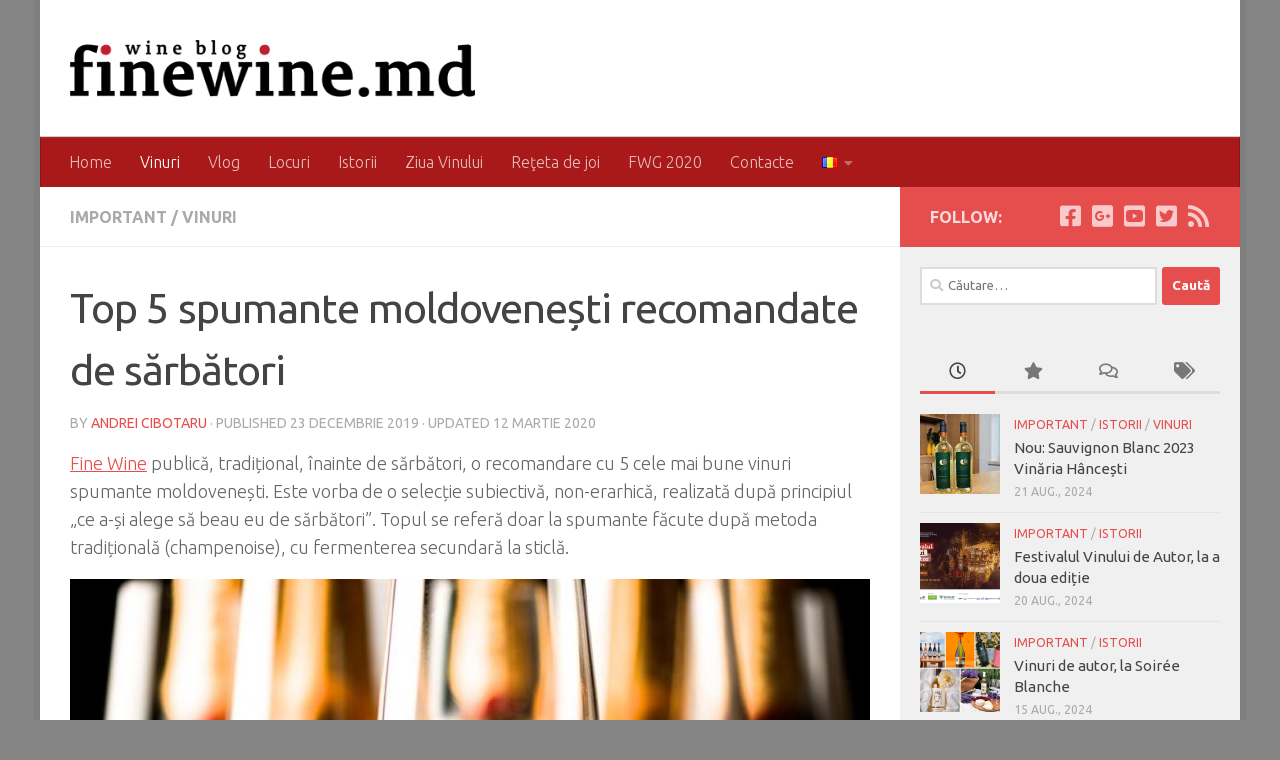

--- FILE ---
content_type: text/html; charset=UTF-8
request_url: https://finewine.md/top-5-spumante-moldovenesti-recomandate-de-sarbatori
body_size: 21685
content:
<!DOCTYPE html>
<html class="no-js" dir="ltr" lang="ro-RO" prefix="og: http://ogp.me/ns# fb: http://ogp.me/ns/fb#">
<head>
<meta charset="UTF-8">
<meta name="viewport" content="width=device-width, initial-scale=1.0">
<link rel="profile" href="https://gmpg.org/xfn/11"/>
<link rel="pingback" href="https://finewine.md/xmlrpc.php">
<meta name="google-site-verification" content="UivX3Esol8To9eKRnYC9uCathz3Yc_ID5pjp6WFligQ"/>
<title>Top 5 spumante moldovenești recomandate de sărbători | Fine Wine</title>
<meta name="robots" content="max-image-preview:large"/>
<meta name="keywords" content="spumante,top"/>
<link rel="canonical" href="https://finewine.md/top-5-spumante-moldovenesti-recomandate-de-sarbatori"/>
<meta name="generator" content="All in One SEO (AIOSEO) 4.6.5"/>
<script type="application/ld+json" class="aioseo-schema">{"@context":"https:\/\/schema.org","@graph":[{"@type":"Article","@id":"https:\/\/finewine.md\/top-5-spumante-moldovenesti-recomandate-de-sarbatori#article","name":"Top 5 spumante moldovene\u0219ti recomandate de s\u0103rb\u0103tori | Fine Wine","headline":"Top 5 spumante moldovene\u0219ti recomandate de s\u0103rb\u0103tori","author":{"@id":"https:\/\/finewine.md\/author\/andrei-cibotaru#author"},"publisher":{"@id":"https:\/\/finewine.md\/#organization"},"image":{"@type":"ImageObject","url":"https:\/\/finewine.md\/media\/2019\/12\/2.jpg","width":976,"height":549},"datePublished":"2019-12-23T12:24:17+02:00","dateModified":"2020-03-12T09:55:55+02:00","inLanguage":"ro-RO","mainEntityOfPage":{"@id":"https:\/\/finewine.md\/top-5-spumante-moldovenesti-recomandate-de-sarbatori#webpage"},"isPartOf":{"@id":"https:\/\/finewine.md\/top-5-spumante-moldovenesti-recomandate-de-sarbatori#webpage"},"articleSection":"Important, Vinuri, spumante, top, Rom\u00e2n\u0103"},{"@type":"BreadcrumbList","@id":"https:\/\/finewine.md\/top-5-spumante-moldovenesti-recomandate-de-sarbatori#breadcrumblist","itemListElement":[{"@type":"ListItem","@id":"https:\/\/finewine.md\/#listItem","position":1,"name":"Prima pagin\u0103"}]},{"@type":"Organization","@id":"https:\/\/finewine.md\/#organization","name":"Fine Wine","description":"blogul vinurilor bune din Moldova","url":"https:\/\/finewine.md\/","telephone":"+373 79 72 72 32","logo":{"@type":"ImageObject","url":"https:\/\/finewine.md\/media\/2019\/09\/finewine-logo-mob.png","@id":"https:\/\/finewine.md\/top-5-spumante-moldovenesti-recomandate-de-sarbatori\/#organizationLogo","width":480,"height":67},"image":{"@id":"https:\/\/finewine.md\/top-5-spumante-moldovenesti-recomandate-de-sarbatori\/#organizationLogo"},"sameAs":["https:\/\/www.facebook.com\/finewine.md\/"]},{"@type":"Person","@id":"https:\/\/finewine.md\/author\/andrei-cibotaru#author","url":"https:\/\/finewine.md\/author\/andrei-cibotaru","name":"Andrei Cibotaru","image":{"@type":"ImageObject","@id":"https:\/\/finewine.md\/top-5-spumante-moldovenesti-recomandate-de-sarbatori#authorImage","url":"https:\/\/secure.gravatar.com\/avatar\/37880192d7c954ceacbb5bf247022d9a?s=96&d=mm&r=g","width":96,"height":96,"caption":"Andrei Cibotaru"}},{"@type":"WebPage","@id":"https:\/\/finewine.md\/top-5-spumante-moldovenesti-recomandate-de-sarbatori#webpage","url":"https:\/\/finewine.md\/top-5-spumante-moldovenesti-recomandate-de-sarbatori","name":"Top 5 spumante moldovene\u0219ti recomandate de s\u0103rb\u0103tori | Fine Wine","inLanguage":"ro-RO","isPartOf":{"@id":"https:\/\/finewine.md\/#website"},"breadcrumb":{"@id":"https:\/\/finewine.md\/top-5-spumante-moldovenesti-recomandate-de-sarbatori#breadcrumblist"},"author":{"@id":"https:\/\/finewine.md\/author\/andrei-cibotaru#author"},"creator":{"@id":"https:\/\/finewine.md\/author\/andrei-cibotaru#author"},"image":{"@type":"ImageObject","url":"https:\/\/finewine.md\/media\/2019\/12\/2.jpg","@id":"https:\/\/finewine.md\/top-5-spumante-moldovenesti-recomandate-de-sarbatori\/#mainImage","width":976,"height":549},"primaryImageOfPage":{"@id":"https:\/\/finewine.md\/top-5-spumante-moldovenesti-recomandate-de-sarbatori#mainImage"},"datePublished":"2019-12-23T12:24:17+02:00","dateModified":"2020-03-12T09:55:55+02:00"},{"@type":"WebSite","@id":"https:\/\/finewine.md\/#website","url":"https:\/\/finewine.md\/","name":"Fine Wine","description":"blogul vinurilor bune din Moldova","inLanguage":"ro-RO","publisher":{"@id":"https:\/\/finewine.md\/#organization"}}]}</script>
<script>document.documentElement.className=document.documentElement.className.replace("no-js","js");</script>
<link rel="alternate" type="application/rss+xml" title="Fine Wine &raquo; Flux" href="https://finewine.md/feed"/>
<link rel="alternate" type="application/rss+xml" title="Fine Wine &raquo; Flux comentarii" href="https://finewine.md/comments/feed"/>
<link id="hu-user-gfont" href="//fonts.googleapis.com/css?family=Ubuntu:400,400italic,300italic,300,700&subset=latin,latin-ext" rel="stylesheet" type="text/css"><link rel="alternate" type="application/rss+xml" title="Flux comentarii Fine Wine &raquo; Top 5 spumante moldovenești recomandate de sărbători" href="https://finewine.md/top-5-spumante-moldovenesti-recomandate-de-sarbatori/feed"/>
<link rel="stylesheet" type="text/css" href="//finewine.md/wp-content/cache/wpfc-minified/fp6q12k1/441ef.css" media="all"/>
<style id='classic-theme-styles-inline-css'>.wp-block-button__link{color:#fff;background-color:#32373c;border-radius:9999px;box-shadow:none;text-decoration:none;padding:calc(.667em + 2px) calc(1.333em + 2px);font-size:1.125em}.wp-block-file__button{background:#32373c;color:#fff;text-decoration:none}</style>
<style id='global-styles-inline-css'>body{--wp--preset--color--black:#000000;--wp--preset--color--cyan-bluish-gray:#abb8c3;--wp--preset--color--white:#ffffff;--wp--preset--color--pale-pink:#f78da7;--wp--preset--color--vivid-red:#cf2e2e;--wp--preset--color--luminous-vivid-orange:#ff6900;--wp--preset--color--luminous-vivid-amber:#fcb900;--wp--preset--color--light-green-cyan:#7bdcb5;--wp--preset--color--vivid-green-cyan:#00d084;--wp--preset--color--pale-cyan-blue:#8ed1fc;--wp--preset--color--vivid-cyan-blue:#0693e3;--wp--preset--color--vivid-purple:#9b51e0;--wp--preset--gradient--vivid-cyan-blue-to-vivid-purple:linear-gradient(135deg,rgba(6,147,227,1) 0%,rgb(155,81,224) 100%);--wp--preset--gradient--light-green-cyan-to-vivid-green-cyan:linear-gradient(135deg,rgb(122,220,180) 0%,rgb(0,208,130) 100%);--wp--preset--gradient--luminous-vivid-amber-to-luminous-vivid-orange:linear-gradient(135deg,rgba(252,185,0,1) 0%,rgba(255,105,0,1) 100%);--wp--preset--gradient--luminous-vivid-orange-to-vivid-red:linear-gradient(135deg,rgba(255,105,0,1) 0%,rgb(207,46,46) 100%);--wp--preset--gradient--very-light-gray-to-cyan-bluish-gray:linear-gradient(135deg,rgb(238,238,238) 0%,rgb(169,184,195) 100%);--wp--preset--gradient--cool-to-warm-spectrum:linear-gradient(135deg,rgb(74,234,220) 0%,rgb(151,120,209) 20%,rgb(207,42,186) 40%,rgb(238,44,130) 60%,rgb(251,105,98) 80%,rgb(254,248,76) 100%);--wp--preset--gradient--blush-light-purple:linear-gradient(135deg,rgb(255,206,236) 0%,rgb(152,150,240) 100%);--wp--preset--gradient--blush-bordeaux:linear-gradient(135deg,rgb(254,205,165) 0%,rgb(254,45,45) 50%,rgb(107,0,62) 100%);--wp--preset--gradient--luminous-dusk:linear-gradient(135deg,rgb(255,203,112) 0%,rgb(199,81,192) 50%,rgb(65,88,208) 100%);--wp--preset--gradient--pale-ocean:linear-gradient(135deg,rgb(255,245,203) 0%,rgb(182,227,212) 50%,rgb(51,167,181) 100%);--wp--preset--gradient--electric-grass:linear-gradient(135deg,rgb(202,248,128) 0%,rgb(113,206,126) 100%);--wp--preset--gradient--midnight:linear-gradient(135deg,rgb(2,3,129) 0%,rgb(40,116,252) 100%);--wp--preset--font-size--small:13px;--wp--preset--font-size--medium:20px;--wp--preset--font-size--large:36px;--wp--preset--font-size--x-large:42px;--wp--preset--spacing--20:0.44rem;--wp--preset--spacing--30:0.67rem;--wp--preset--spacing--40:1rem;--wp--preset--spacing--50:1.5rem;--wp--preset--spacing--60:2.25rem;--wp--preset--spacing--70:3.38rem;--wp--preset--spacing--80:5.06rem;--wp--preset--shadow--natural:6px 6px 9px rgba(0, 0, 0, 0.2);--wp--preset--shadow--deep:12px 12px 50px rgba(0, 0, 0, 0.4);--wp--preset--shadow--sharp:6px 6px 0px rgba(0, 0, 0, 0.2);--wp--preset--shadow--outlined:6px 6px 0px -3px rgba(255, 255, 255, 1), 6px 6px rgba(0, 0, 0, 1);--wp--preset--shadow--crisp:6px 6px 0px rgba(0, 0, 0, 1);}:where(.is-layout-flex){gap:0.5em;}:where(.is-layout-grid){gap:0.5em;}body .is-layout-flex{display:flex;}body .is-layout-flex{flex-wrap:wrap;align-items:center;}body .is-layout-flex > *{margin:0;}body .is-layout-grid{display:grid;}body .is-layout-grid > *{margin:0;}:where(.wp-block-columns.is-layout-flex){gap:2em;}:where(.wp-block-columns.is-layout-grid){gap:2em;}:where(.wp-block-post-template.is-layout-flex){gap:1.25em;}:where(.wp-block-post-template.is-layout-grid){gap:1.25em;}.has-black-color{color:var(--wp--preset--color--black) !important;}.has-cyan-bluish-gray-color{color:var(--wp--preset--color--cyan-bluish-gray) !important;}.has-white-color{color:var(--wp--preset--color--white) !important;}.has-pale-pink-color{color:var(--wp--preset--color--pale-pink) !important;}.has-vivid-red-color{color:var(--wp--preset--color--vivid-red) !important;}.has-luminous-vivid-orange-color{color:var(--wp--preset--color--luminous-vivid-orange) !important;}.has-luminous-vivid-amber-color{color:var(--wp--preset--color--luminous-vivid-amber) !important;}.has-light-green-cyan-color{color:var(--wp--preset--color--light-green-cyan) !important;}.has-vivid-green-cyan-color{color:var(--wp--preset--color--vivid-green-cyan) !important;}.has-pale-cyan-blue-color{color:var(--wp--preset--color--pale-cyan-blue) !important;}.has-vivid-cyan-blue-color{color:var(--wp--preset--color--vivid-cyan-blue) !important;}.has-vivid-purple-color{color:var(--wp--preset--color--vivid-purple) !important;}.has-black-background-color{background-color:var(--wp--preset--color--black) !important;}.has-cyan-bluish-gray-background-color{background-color:var(--wp--preset--color--cyan-bluish-gray) !important;}.has-white-background-color{background-color:var(--wp--preset--color--white) !important;}.has-pale-pink-background-color{background-color:var(--wp--preset--color--pale-pink) !important;}.has-vivid-red-background-color{background-color:var(--wp--preset--color--vivid-red) !important;}.has-luminous-vivid-orange-background-color{background-color:var(--wp--preset--color--luminous-vivid-orange) !important;}.has-luminous-vivid-amber-background-color{background-color:var(--wp--preset--color--luminous-vivid-amber) !important;}.has-light-green-cyan-background-color{background-color:var(--wp--preset--color--light-green-cyan) !important;}.has-vivid-green-cyan-background-color{background-color:var(--wp--preset--color--vivid-green-cyan) !important;}.has-pale-cyan-blue-background-color{background-color:var(--wp--preset--color--pale-cyan-blue) !important;}.has-vivid-cyan-blue-background-color{background-color:var(--wp--preset--color--vivid-cyan-blue) !important;}.has-vivid-purple-background-color{background-color:var(--wp--preset--color--vivid-purple) !important;}.has-black-border-color{border-color:var(--wp--preset--color--black) !important;}.has-cyan-bluish-gray-border-color{border-color:var(--wp--preset--color--cyan-bluish-gray) !important;}.has-white-border-color{border-color:var(--wp--preset--color--white) !important;}.has-pale-pink-border-color{border-color:var(--wp--preset--color--pale-pink) !important;}.has-vivid-red-border-color{border-color:var(--wp--preset--color--vivid-red) !important;}.has-luminous-vivid-orange-border-color{border-color:var(--wp--preset--color--luminous-vivid-orange) !important;}.has-luminous-vivid-amber-border-color{border-color:var(--wp--preset--color--luminous-vivid-amber) !important;}.has-light-green-cyan-border-color{border-color:var(--wp--preset--color--light-green-cyan) !important;}.has-vivid-green-cyan-border-color{border-color:var(--wp--preset--color--vivid-green-cyan) !important;}.has-pale-cyan-blue-border-color{border-color:var(--wp--preset--color--pale-cyan-blue) !important;}.has-vivid-cyan-blue-border-color{border-color:var(--wp--preset--color--vivid-cyan-blue) !important;}.has-vivid-purple-border-color{border-color:var(--wp--preset--color--vivid-purple) !important;}.has-vivid-cyan-blue-to-vivid-purple-gradient-background{background:var(--wp--preset--gradient--vivid-cyan-blue-to-vivid-purple) !important;}.has-light-green-cyan-to-vivid-green-cyan-gradient-background{background:var(--wp--preset--gradient--light-green-cyan-to-vivid-green-cyan) !important;}.has-luminous-vivid-amber-to-luminous-vivid-orange-gradient-background{background:var(--wp--preset--gradient--luminous-vivid-amber-to-luminous-vivid-orange) !important;}.has-luminous-vivid-orange-to-vivid-red-gradient-background{background:var(--wp--preset--gradient--luminous-vivid-orange-to-vivid-red) !important;}.has-very-light-gray-to-cyan-bluish-gray-gradient-background{background:var(--wp--preset--gradient--very-light-gray-to-cyan-bluish-gray) !important;}.has-cool-to-warm-spectrum-gradient-background{background:var(--wp--preset--gradient--cool-to-warm-spectrum) !important;}.has-blush-light-purple-gradient-background{background:var(--wp--preset--gradient--blush-light-purple) !important;}.has-blush-bordeaux-gradient-background{background:var(--wp--preset--gradient--blush-bordeaux) !important;}.has-luminous-dusk-gradient-background{background:var(--wp--preset--gradient--luminous-dusk) !important;}.has-pale-ocean-gradient-background{background:var(--wp--preset--gradient--pale-ocean) !important;}.has-electric-grass-gradient-background{background:var(--wp--preset--gradient--electric-grass) !important;}.has-midnight-gradient-background{background:var(--wp--preset--gradient--midnight) !important;}.has-small-font-size{font-size:var(--wp--preset--font-size--small) !important;}.has-medium-font-size{font-size:var(--wp--preset--font-size--medium) !important;}.has-large-font-size{font-size:var(--wp--preset--font-size--large) !important;}.has-x-large-font-size{font-size:var(--wp--preset--font-size--x-large) !important;}
.wp-block-navigation a:where(:not(.wp-element-button)){color:inherit;}:where(.wp-block-post-template.is-layout-flex){gap:1.25em;}:where(.wp-block-post-template.is-layout-grid){gap:1.25em;}:where(.wp-block-columns.is-layout-flex){gap:2em;}:where(.wp-block-columns.is-layout-grid){gap:2em;}
.wp-block-pullquote{font-size:1.5em;line-height:1.6;}</style>
<link rel="stylesheet" type="text/css" href="//finewine.md/wp-content/cache/wpfc-minified/6jez3l22/441ef.css" media="all"/>
<style id='hueman-main-style-inline-css'>body{font-family:'Ubuntu', Arial, sans-serif;font-size:1.00rem}@media only screen and (min-width: 720px) {
.nav > li{font-size:1.00rem;}
}.boxed #wrapper, .container-inner{max-width:1200px;}@media only screen and (min-width: 720px) {
.boxed .desktop-sticky{width:1200px;}
}.sidebar .widget{padding-left:20px;padding-right:20px;padding-top:20px;}::selection{background-color:#e64e4d;}::-moz-selection{background-color:#e64e4d;}a,a>span.hu-external::after,.themeform label .required,#flexslider-featured .flex-direction-nav .flex-next:hover,#flexslider-featured .flex-direction-nav .flex-prev:hover,.post-hover:hover .post-title a,.post-title a:hover,.sidebar.s1 .post-nav li a:hover i,.content .post-nav li a:hover i,.post-related a:hover,.sidebar.s1 .widget_rss ul li a,#footer .widget_rss ul li a,.sidebar.s1 .widget_calendar a,#footer .widget_calendar a,.sidebar.s1 .alx-tab .tab-item-category a,.sidebar.s1 .alx-posts .post-item-category a,.sidebar.s1 .alx-tab li:hover .tab-item-title a,.sidebar.s1 .alx-tab li:hover .tab-item-comment a,.sidebar.s1 .alx-posts li:hover .post-item-title a,#footer .alx-tab .tab-item-category a,#footer .alx-posts .post-item-category a,#footer .alx-tab li:hover .tab-item-title a,#footer .alx-tab li:hover .tab-item-comment a,#footer .alx-posts li:hover .post-item-title a,.comment-tabs li.active a,.comment-awaiting-moderation,.child-menu a:hover,.child-menu .current_page_item > a,.wp-pagenavi a{color:#e64e4d;}input[type="submit"],.themeform button[type="submit"],.sidebar.s1 .sidebar-top,.sidebar.s1 .sidebar-toggle,#flexslider-featured .flex-control-nav li a.flex-active,.post-tags a:hover,.sidebar.s1 .widget_calendar caption,#footer .widget_calendar caption,.author-bio .bio-avatar:after,.commentlist li.bypostauthor > .comment-body:after,.commentlist li.comment-author-admin > .comment-body:after{background-color:#e64e4d;}.post-format .format-container{border-color:#e64e4d;}.sidebar.s1 .alx-tabs-nav li.active a,#footer .alx-tabs-nav li.active a,.comment-tabs li.active a,.wp-pagenavi a:hover,.wp-pagenavi a:active,.wp-pagenavi span.current{border-bottom-color:#e64e4d!important;}.sidebar.s2 .post-nav li a:hover i,
.sidebar.s2 .widget_rss ul li a,
.sidebar.s2 .widget_calendar a,
.sidebar.s2 .alx-tab .tab-item-category a,
.sidebar.s2 .alx-posts .post-item-category a,
.sidebar.s2 .alx-tab li:hover .tab-item-title a,
.sidebar.s2 .alx-tab li:hover .tab-item-comment a,
.sidebar.s2 .alx-posts li:hover .post-item-title a{color:#3e9b3c;}
.sidebar.s2 .sidebar-top,.sidebar.s2 .sidebar-toggle,.post-comments,.jp-play-bar,.jp-volume-bar-value,.sidebar.s2 .widget_calendar caption{background-color:#3e9b3c;}.sidebar.s2 .alx-tabs-nav li.active a{border-bottom-color:#3e9b3c;}
.post-comments::before{border-right-color:#3e9b3c;}
.search-expand,
#nav-topbar.nav-container{background-color:#ffffff}@media only screen and (min-width: 720px) {
#nav-topbar .nav ul{background-color:#ffffff;}
}.is-scrolled #header .nav-container.desktop-sticky,
.is-scrolled #header .search-expand{background-color:#ffffff;background-color:rgba(255,255,255,0.90)}.is-scrolled .topbar-transparent #nav-topbar.desktop-sticky .nav ul{background-color:#ffffff;background-color:rgba(255,255,255,0.95)}#header{background-color:#ffffff;}
@media only screen and (min-width: 720px) {
#nav-header .nav ul{background-color:#ffffff;}
}
#header #nav-mobile{background-color:#33363b;}.is-scrolled #header #nav-mobile{background-color:#33363b;background-color:rgba(51,54,59,0.90)}#nav-header.nav-container, #main-header-search .search-expand{background-color:#aa1919;}
@media only screen and (min-width: 720px) {
#nav-header .nav ul{background-color:#aa1919;}
}
#footer-bottom{background-color:#aa1919;}body{background-color:#848484;}</style>
<link rel="stylesheet" type="text/css" href="//finewine.md/wp-content/cache/wpfc-minified/q63r32d4/441ef.css" media="all"/>
<script src='//finewine.md/wp-content/cache/wpfc-minified/kopbkvrc/441ef.js'></script>
<script id="real3d-flipbook-forntend-js-extra">var r3d_frontend={"rootFolder":"https:\/\/finewine.md\/wp-content\/plugins\/real3d-flipbook-lite\/","version":"4.6","options":{"pages":[],"pdfUrl":"","printPdfUrl":"","tableOfContent":[],"id":"","bookId":"","date":"","lightboxThumbnailUrl":"","mode":"normal","viewMode":"swipe","pageTextureSize":"2048","pageTextureSizeSmall":"1500","pageTextureSizeMobile":"","pageTextureSizeMobileSmall":"1024","minPixelRatio":"1","pdfTextLayer":"true","zoomMin":"0.9","zoomStep":"2","zoomSize":"","zoomReset":"false","doubleClickZoom":"true","pageDrag":"true","singlePageMode":"false","pageFlipDuration":"1","sound":"false","startPage":"1","pageNumberOffset":"0","deeplinking":{"enabled":"false","prefix":""},"responsiveView":"true","responsiveViewTreshold":"768","responsiveViewRatio":"1","cover":"true","backCover":"true","height":"400","responsiveHeight":"true","containerRatio":"","thumbnailsOnStart":"false","contentOnStart":"false","searchOnStart":"","tableOfContentCloseOnClick":"true","thumbsCloseOnClick":"true","autoplayOnStart":"false","autoplayInterval":"3000","autoplayLoop":"true","autoplayStartPage":"1","rightToLeft":"false","pageWidth":"","pageHeight":"","thumbSize":"130","logoImg":"","logoUrl":"","logoUrlTarget":"","logoCSS":"position:absolute;left:0;top:0;","menuSelector":"","zIndex":"auto","preloaderText":"","googleAnalyticsTrackingCode":"","pdfBrowserViewerIfIE":"false","modeMobile":"","viewModeMobile":"","aspectMobile":"","aspectRatioMobile":"0.71","singlePageModeIfMobile":"false","logoHideOnMobile":"false","mobile":{"thumbnailsOnStart":"false","contentOnStart":"false","currentPage":{"enabled":"false"}},"lightboxCssClass":"","lightboxLink":"","lightboxLinkNewWindow":"true","lightboxBackground":"rgb(81, 85, 88)","lightboxBackgroundPattern":"","lightboxBackgroundImage":"","lightboxContainerCSS":"display:inline-block;padding:10px;","lightboxThumbnailHeight":"300","lightboxThumbnailUrlCSS":"display:block;","lightboxThumbnailInfo":"false","lightboxThumbnailInfoText":"","lightboxThumbnailInfoCSS":"top: 0;  width: 100%; height: 100%; font-size: 16px; color: #000; background: rgba(255,255,255,.8); ","showTitle":"false","showDate":"false","hideThumbnail":"false","lightboxText":"","lightboxTextCSS":"display:block;","lightboxTextPosition":"top","lightBoxOpened":"false","lightBoxFullscreen":"false","lightboxCloseOnClick":"false","lightboxStartPage":"","lightboxMarginV":"0","lightboxMarginH":"0","lights":"true","lightPositionX":"0","lightPositionY":"150","lightPositionZ":"1400","lightIntensity":"0.6","shadows":"true","shadowMapSize":"2048","shadowOpacity":"0.2","shadowDistance":"15","pageHardness":"2","coverHardness":"2","pageRoughness":"1","pageMetalness":"0","pageSegmentsW":"6","pageSegmentsH":"1","pageMiddleShadowSize":"2","pageMiddleShadowColorL":"#999999","pageMiddleShadowColorR":"#777777","antialias":"false","pan":"0","tilt":"0","rotateCameraOnMouseDrag":"true","panMax":"20","panMin":"-20","tiltMax":"0","tiltMin":"0","currentPage":{"enabled":"true","title":"Current page","hAlign":"left","vAlign":"top"},"btnAutoplay":{"enabled":"true","title":"Autoplay"},"btnNext":{"enabled":"true","title":"Next Page"},"btnLast":{"enabled":"false","title":"Last Page"},"btnPrev":{"enabled":"true","title":"Previous Page"},"btnFirst":{"enabled":"false","title":"First Page"},"btnZoomIn":{"enabled":"true","title":"Zoom in"},"btnZoomOut":{"enabled":"true","title":"Zoom out"},"btnToc":{"enabled":"true","title":"Table of Contents"},"btnThumbs":{"enabled":"true","title":"Pages"},"btnShare":{"enabled":"true","title":"Share"},"btnNotes":{"enabled":"false","title":"Notes"},"btnDownloadPages":{"enabled":"false","url":"","title":"Download pages"},"btnDownloadPdf":{"enabled":"true","url":"","title":"Download PDF","forceDownload":"true","openInNewWindow":"true"},"btnSound":{"enabled":"true","title":"Sound"},"btnExpand":{"enabled":"true","title":"Toggle fullscreen"},"btnSelect":{"enabled":"true","title":"Select tool"},"btnSearch":{"enabled":"false","title":"Search"},"search":{"enabled":"false","title":"Search"},"btnBookmark":{"enabled":"false","title":"Bookmark"},"btnPrint":{"enabled":"true","title":"Print"},"btnTools":{"enabled":"true","title":"Tools"},"btnClose":{"enabled":"true","title":"Close"},"whatsapp":{"enabled":"true"},"twitter":{"enabled":"true"},"facebook":{"enabled":"true"},"pinterest":{"enabled":"true"},"email":{"enabled":"true"},"linkedin":{"enabled":"true"},"digg":{"enabled":"false"},"reddit":{"enabled":"false"},"shareUrl":"","shareTitle":"","shareImage":"","layout":1,"icons":"FontAwesome","skin":"light","useFontAwesome5":"true","sideNavigationButtons":"true","menuNavigationButtons":"false","backgroundColor":"rgb(81, 85, 88)","backgroundPattern":"","backgroundImage":"","backgroundTransparent":"false","menuBackground":"","menuShadow":"","menuMargin":"0","menuPadding":"0","menuOverBook":"false","menuFloating":"false","menuTransparent":"false","menu2Background":"","menu2Shadow":"","menu2Margin":"0","menu2Padding":"0","menu2OverBook":"true","menu2Floating":"false","menu2Transparent":"true","skinColor":"","skinBackground":"","hideMenu":"false","menuAlignHorizontal":"center","btnColor":"","btnColorHover":"","btnBackground":"none","btnRadius":"0","btnMargin":"0","btnSize":"18","btnPaddingV":"10","btnPaddingH":"10","btnShadow":"","btnTextShadow":"","btnBorder":"","sideBtnColor":"#fff","sideBtnColorHover":"#fff","sideBtnBackground":"rgba(0,0,0,.3)","sideBtnBackgroundHover":"","sideBtnRadius":"0","sideBtnMargin":"0","sideBtnSize":"25","sideBtnPaddingV":"10","sideBtnPaddingH":"10","sideBtnShadow":"","sideBtnTextShadow":"","sideBtnBorder":"","closeBtnColorHover":"#FFF","closeBtnBackground":"rgba(0,0,0,.4)","closeBtnRadius":"0","closeBtnMargin":"0","closeBtnSize":"20","closeBtnPadding":"5","closeBtnTextShadow":"","closeBtnBorder":"","floatingBtnColor":"","floatingBtnColorHover":"","floatingBtnBackground":"","floatingBtnBackgroundHover":"","floatingBtnRadius":"","floatingBtnMargin":"","floatingBtnSize":"","floatingBtnPadding":"","floatingBtnShadow":"","floatingBtnTextShadow":"","floatingBtnBorder":"","currentPageMarginV":"5","currentPageMarginH":"5","arrowsAlwaysEnabledForNavigation":"true","arrowsDisabledNotFullscreen":"true","touchSwipeEnabled":"true","rightClickEnabled":"true","linkColor":"rgba(0, 0, 0, 0)","linkColorHover":"rgba(255, 255, 0, 1)","linkOpacity":"0.4","linkTarget":"_blank","pdfAutoLinks":"false","disableRange":"false","strings":{"print":"Print","printLeftPage":"Print left page","printRightPage":"Print right page","printCurrentPage":"Print current page","printAllPages":"Print all pages","download":"Download","downloadLeftPage":"Download left page","downloadRightPage":"Download right page","downloadCurrentPage":"Download current page","downloadAllPages":"Download all pages","bookmarks":"Bookmarks","bookmarkLeftPage":"Bookmark left page","bookmarkRightPage":"Bookmark right page","bookmarkCurrentPage":"Bookmark current page","search":"Search","findInDocument":"Find in document","pagesFoundContaining":"pages found containing","noMatches":"No matches","matchesFound":"matches found","page":"Page","matches":"matches","thumbnails":"Thumbnails","tableOfContent":"Table of Contents","share":"Share","pressEscToClose":"Press ESC to close","password":"Password","addNote":"Add note","typeInYourNote":"Type in your note..."},"access":"free","backgroundMusic":"","cornerCurl":"false","pdfTools":{"pageHeight":1500,"thumbHeight":200,"quality":0.8,"textLayer":"true","autoConvert":"true"},"slug":"","convertPDFLinks":"true","convertPDFLinksWithClass":"","convertPDFLinksWithoutClass":"","overridePDFEmbedder":"true","overrideDflip":"true","overrideWonderPDFEmbed":"true","override3DFlipBook":"true","overridePDFjsViewer":"true","resumeReading":"false","previewPages":"","previewMode":"","aspectRatio":"2"}};</script>
<script src='//finewine.md/wp-content/cache/wpfc-minified/8mmu18sg/441eh.js'></script>
<link rel="https://api.w.org/" href="https://finewine.md/wp-json/"/><link rel="alternate" type="application/json" href="https://finewine.md/wp-json/wp/v2/posts/7377"/><link rel="EditURI" type="application/rsd+xml" title="RSD" href="https://finewine.md/xmlrpc.php?rsd"/>
<link rel='shortlink' href='https://finewine.md/?p=7377'/>
<link rel="alternate" type="application/json+oembed" href="https://finewine.md/wp-json/oembed/1.0/embed?url=https%3A%2F%2Ffinewine.md%2Ftop-5-spumante-moldovenesti-recomandate-de-sarbatori"/>
<link rel="alternate" type="text/xml+oembed" href="https://finewine.md/wp-json/oembed/1.0/embed?url=https%3A%2F%2Ffinewine.md%2Ftop-5-spumante-moldovenesti-recomandate-de-sarbatori&#038;format=xml"/>
<link rel="preload" as="font" type="font/woff2" href="https://finewine.md/wp-content/themes/hueman/assets/front/webfonts/fa-brands-400.woff2?v=5.15.2" crossorigin="anonymous"/>
<link rel="preload" as="font" type="font/woff2" href="https://finewine.md/wp-content/themes/hueman/assets/front/webfonts/fa-regular-400.woff2?v=5.15.2" crossorigin="anonymous"/>
<link rel="preload" as="font" type="font/woff2" href="https://finewine.md/wp-content/themes/hueman/assets/front/webfonts/fa-solid-900.woff2?v=5.15.2" crossorigin="anonymous"/>
<!--[if lt IE 9]>
<script src="https://finewine.md/wp-content/themes/hueman/assets/front/js/ie/html5shiv-printshiv.min.js"></script>
<script src="https://finewine.md/wp-content/themes/hueman/assets/front/js/ie/selectivizr.js"></script>
<![endif]-->
<link rel="icon" href="https://finewine.md/media/2020/04/favicon.png" sizes="32x32"/>
<link rel="icon" href="https://finewine.md/media/2020/04/favicon.png" sizes="192x192"/>
<link rel="apple-touch-icon" href="https://finewine.md/media/2020/04/favicon.png"/>
<meta name="msapplication-TileImage" content="https://finewine.md/media/2020/04/favicon.png"/>
<meta property="og:locale" content="ro_RO"/>
<meta property="og:site_name" content="Fine Wine"/>
<meta property="og:title" content="Top 5 spumante moldovenești recomandate de sărbători"/>
<meta property="og:url" content="https://finewine.md/top-5-spumante-moldovenesti-recomandate-de-sarbatori"/>
<meta property="og:type" content="article"/>
<meta property="og:description" content="Fine Wine publică, tradițional, înainte de sărbători, o recomandare cu 5 cele mai bune vinuri spumante moldovenești. Este vorba de o selecție subiectivă, non-erarhică, realizată după principiul &quot;ce a-și alege să beau eu de sărbători&quot;. Topul se referă doar la spumante făcute după metoda tradițională"/>
<meta property="og:image" content="https://finewine.md/media/2019/12/2.jpg"/>
<meta property="og:image:url" content="https://finewine.md/media/2019/12/2.jpg"/>
<meta property="og:image:secure_url" content="https://finewine.md/media/2019/12/2.jpg"/>
<meta property="article:published_time" content="2019-12-23T12:24:17+02:00"/>
<meta property="article:modified_time" content="2020-03-12T09:55:55+02:00"/>
<meta property="og:updated_time" content="2020-03-12T09:55:55+02:00"/>
<meta property="article:section" content="Important"/>
<meta property="article:section" content="Vinuri"/>
<meta property="article:publisher" content="https://www.facebook.com/finewine.md/"/>
<meta property="fb:app_id" content="1815032388722071"/>
<meta itemprop="name" content="Top 5 spumante moldovenești recomandate de sărbători"/>
<meta itemprop="headline" content="Top 5 spumante moldovenești recomandate de sărbători"/>
<meta itemprop="description" content="Fine Wine publică, tradițional, înainte de sărbători, o recomandare cu 5 cele mai bune vinuri spumante moldovenești. Este vorba de o selecție subiectivă, non-erarhică, realizată după principiul &quot;ce a-și alege să beau eu de sărbători&quot;. Topul se referă doar la spumante făcute după metoda tradițională"/>
<meta itemprop="image" content="https://finewine.md/media/2019/12/2.jpg"/>
<meta itemprop="datePublished" content="2019-12-23"/>
<meta itemprop="dateModified" content="2020-03-12T09:55:55+02:00"/>
<meta itemprop="author" content="Andrei Cibotaru"/>
<meta name="twitter:title" content="Top 5 spumante moldovenești recomandate de sărbători"/>
<meta name="twitter:url" content="https://finewine.md/top-5-spumante-moldovenesti-recomandate-de-sarbatori"/>
<meta name="twitter:description" content="Fine Wine publică, tradițional, înainte de sărbători, o recomandare cu 5 cele mai bune vinuri spumante moldovenești. Este vorba de o selecție subiectivă, non-erarhică, realizată după principiul &quot;ce a-și alege să beau eu de sărbători&quot;. Topul se referă doar la spumante făcute după metoda tradițională"/>
<meta name="twitter:image" content="https://finewine.md/media/2019/12/2.jpg"/>
<meta name="twitter:card" content="summary_large_image"/>
<link rel="canonical" href="https://finewine.md/top-5-spumante-moldovenesti-recomandate-de-sarbatori"/>
<meta name="description" content="Fine Wine publică, tradițional, înainte de sărbători, o recomandare cu 5 cele mai bune vinuri spumante moldovenești. Este vorba de o selecție subiectivă, non-erarhică, realizată după principiul &quot;ce a-și alege să beau eu de sărbători&quot;. Topul se referă doar la spumante făcute după metoda tradițională"/>
<meta name="author" content="Andrei Cibotaru"/>
<meta name="publisher" content="Fine Wine"/>
<script>var googletag=googletag||{};
googletag.cmd=googletag.cmd||[];
(function(){
var gads=document.createElement('script');
gads.async=true;
gads.type='text/javascript';
var useSSL='https:'==document.location.protocol;
gads.src=(useSSL ? 'https:':'http:') +
'//www.googletagservices.com/tag/js/gpt.js';
var node=document.getElementsByTagName('script')[0];
node.parentNode.insertBefore(gads, node);
})();</script>
<script>var mapping1;
googletag.cmd.push(function(){
mapping1=googletag.sizeMapping().addSize([980, 390], [728, 90]).addSize([640, 360], [320, 60]).addSize([0, 0], [320, 60]).build();
googletag.defineSlot('/117759697/finewinemd_Leaderboard', [728, 90], 'div-finewinemd_Leaderboard').defineSizeMapping(mapping1).addService(googletag.pubads());
googletag.defineSlot('/117759697/finewinemd_Home_large', [800, 378], 'div-finewinemd_Home_large').addService(googletag.pubads());
googletag.pubads().enableSingleRequest();
googletag.pubads().collapseEmptyDivs();
googletag.enableServices();
});
/*
googletag.cmd.push(function(){
googletag.defineSlot('/117759697/finewinemd_Leaderboard', [728, 90], 'div-finewinemd_Leaderboard').addService(googletag.pubads());
googletag.defineSlot('/117759697/finewinemd_Home_large', [800, 378], 'div-finewinemd_Home_large').addService(googletag.pubads());
googletag.pubads().enableSingleRequest();
googletag.pubads().collapseEmptyDivs();
googletag.enableServices();
});
*/</script>
<script data-wpfc-render="false">var Wpfcll={s:[],osl:0,scroll:false,i:function(){Wpfcll.ss();window.addEventListener('load',function(){window.addEventListener("DOMSubtreeModified",function(e){Wpfcll.osl=Wpfcll.s.length;Wpfcll.ss();if(Wpfcll.s.length > Wpfcll.osl){Wpfcll.ls(false);}},false);Wpfcll.ls(true);});window.addEventListener('scroll',function(){Wpfcll.scroll=true;Wpfcll.ls(false);});window.addEventListener('resize',function(){Wpfcll.scroll=true;Wpfcll.ls(false);});window.addEventListener('click',function(){Wpfcll.scroll=true;Wpfcll.ls(false);});},c:function(e,pageload){var w=document.documentElement.clientHeight || body.clientHeight;var n=0;if(pageload){n=0;}else{n=(w > 800) ? 800:200;n=Wpfcll.scroll ? 800:n;}var er=e.getBoundingClientRect();var t=0;var p=e.parentNode;if(typeof p.getBoundingClientRect=="undefined"){var pr=false;}else{var pr=p.getBoundingClientRect();}if(er.x==0 && er.y==0){for(var i=0;i < 10;i++){if(p){if(pr.x==0 && pr.y==0){p=p.parentNode;if(typeof p.getBoundingClientRect=="undefined"){pr=false;}else{pr=p.getBoundingClientRect();}}else{t=pr.top;break;}}};}else{t=er.top;}if(w - t+n > 0){return true;}return false;},r:function(e,pageload){var s=this;var oc,ot;try{oc=e.getAttribute("data-wpfc-original-src");ot=e.getAttribute("data-wpfc-original-srcset");if(s.c(e,pageload)){if(oc || ot){if(e.tagName=="DIV" || e.tagName=="A"){e.style.backgroundImage="url("+oc+")";e.removeAttribute("data-wpfc-original-src");e.removeAttribute("data-wpfc-original-srcset");e.removeAttribute("onload");}else{if(oc){e.setAttribute('src',oc);}if(ot){e.setAttribute('srcset',ot);}e.removeAttribute("data-wpfc-original-src");e.removeAttribute("data-wpfc-original-srcset");e.removeAttribute("onload");if(e.tagName=="IFRAME"){e.onload=function(){if(typeof window.jQuery !="undefined"){if(jQuery.fn.fitVids){jQuery(e).parent().fitVids({customSelector:"iframe[src]"});}}var s=e.getAttribute("src").match(/templates\/youtube\.html\#(.+)/);var y="https://www.youtube.com/embed/";if(s){try{var i=e.contentDocument || e.contentWindow;if(i.location.href=="about:blank"){e.setAttribute('src',y+s[1]);}}catch(err){e.setAttribute('src',y+s[1]);}}}}}}else{if(e.tagName=="NOSCRIPT"){if(jQuery(e).attr("data-type")=="wpfc"){e.removeAttribute("data-type");jQuery(e).after(jQuery(e).text());}}}}}catch(error){console.log(error);console.log("==>",e);}},ss:function(){var i=Array.prototype.slice.call(document.getElementsByTagName("img"));var f=Array.prototype.slice.call(document.getElementsByTagName("iframe"));var d=Array.prototype.slice.call(document.getElementsByTagName("div"));var a=Array.prototype.slice.call(document.getElementsByTagName("a"));var n=Array.prototype.slice.call(document.getElementsByTagName("noscript"));this.s=i.concat(f).concat(d).concat(a).concat(n);},ls:function(pageload){var s=this;[].forEach.call(s.s,function(e,index){s.r(e,pageload);});}};document.addEventListener('DOMContentLoaded',function(){wpfci();});function wpfci(){Wpfcll.i();}</script>
</head>
<body class="nb-3-3-4 nimble-no-local-data-skp__post_post_7377 nimble-no-group-site-tmpl-skp__all_post post-template-default single single-post postid-7377 single-format-standard wp-custom-logo wp-embed-responsive sek-hide-rc-badge col-2cl boxed header-desktop-sticky header-mobile-sticky hueman-3-7-20-with-child-theme unknown">
<div id="wrapper">
<header id="header" class="main-menu-mobile-on one-mobile-menu main_menu header-ads-desktop topbar-transparent no-header-img">
<nav class="nav-container group mobile-menu mobile-sticky" id="nav-mobile" data-menu-id="header-1">
<div class="mobile-title-logo-in-header"><p class="site-title"> <a class="custom-logo-link" href="https://finewine.md/" rel="home" title="Fine Wine | Home page"><img src="https://finewine.md/media/2019/09/finewine-logo-mob-white.png" alt="Fine Wine" width="480" height="67"/></a> </p></div><button class="ham__navbar-toggler-two collapsed" title="Menu" aria-expanded="false">
<span class="ham__navbar-span-wrapper">
<span class="line line-1"></span>
<span class="line line-2"></span>
<span class="line line-3"></span>
</span>
</button>
<div class="nav-text"></div><div class="nav-wrap container"> <ul class="nav container-inner group mobile-search"> <li> <form role="search" method="get" class="search-form" action="https://finewine.md/"> <label> <span class="screen-reader-text">Caută după:</span> <input type="search" class="search-field" placeholder="Căutare&hellip;" value="" name="s" /> </label> <input type="submit" class="search-submit" value="Caută" /> </form> </li> </ul> <ul id="menu-menu-main-ro" class="nav container-inner group"><li id="menu-item-28" class="menu-item menu-item-type-custom menu-item-object-custom menu-item-28"><a href="/">Home</a></li> <li id="menu-item-66" class="menu-item menu-item-type-taxonomy menu-item-object-category current-post-ancestor current-menu-parent current-post-parent menu-item-66"><a href="https://finewine.md/category/vinuri">Vinuri</a></li> <li id="menu-item-9148" class="menu-item menu-item-type-taxonomy menu-item-object-category menu-item-9148"><a href="https://finewine.md/category/vlog">Vlog</a></li> <li id="menu-item-11" class="menu-item menu-item-type-taxonomy menu-item-object-category menu-item-11"><a href="https://finewine.md/category/locuri">Locuri</a></li> <li id="menu-item-10" class="menu-item menu-item-type-taxonomy menu-item-object-category menu-item-10"><a href="https://finewine.md/category/istorii">Istorii</a></li> <li id="menu-item-2766" class="menu-item menu-item-type-taxonomy menu-item-object-category menu-item-2766"><a href="https://finewine.md/category/ziua-vinului-2016">Ziua Vinului</a></li> <li id="menu-item-2304" class="menu-item menu-item-type-taxonomy menu-item-object-category menu-item-2304"><a href="https://finewine.md/category/reteta-de-joi">Reţeta de joi</a></li> <li id="menu-item-7837" class="menu-item menu-item-type-post_type menu-item-object-page menu-item-7837"><a href="https://finewine.md/fine-wine-guide-2020">FWG 2020</a></li> <li id="menu-item-20" class="menu-item menu-item-type-post_type menu-item-object-page menu-item-20"><a href="https://finewine.md/autor">Contacte</a></li> <li id="menu-item-9130" class="pll-parent-menu-item menu-item menu-item-type-custom menu-item-object-custom menu-item-has-children menu-item-9130"><a href="#pll_switcher"><img src="[data-uri]" alt="Română" width="16" height="11" style="width: 16px; height: 11px;"/></a> <ul class="sub-menu"> <li id="menu-item-9130-en" class="lang-item lang-item-739 lang-item-en no-translation lang-item-first menu-item menu-item-type-custom menu-item-object-custom menu-item-9130-en"><a href="https://finewine.md/en/" hreflang="en-US" lang="en-US"><img src="[data-uri]" alt="English" width="16" height="11" style="width: 16px; height: 11px;"/></a></li> </ul> </li> </ul></div></nav>  
<div class="container group">
<div class="container-inner">
<div class="group hu-pad central-header-zone">
<div class="logo-tagline-group"> <p class="site-title"> <a class="custom-logo-link" href="https://finewine.md/" rel="home" title="Fine Wine | Home page"><img onload="Wpfcll.r(this,true);" src="[data-uri]" data-wpfc-original-src="https://finewine.md/media/2019/09/finewine-logo-mob.png" alt="Fine Wine" width="480" height="67"/></a> </p></div><div id="header-widgets">
<div id="text-2" class="widget widget_text">			<div class="textwidget">
<div id='div-finewinemd_Leaderboard'>
<script>googletag.cmd.push(function(){ googletag.display('div-finewinemd_Leaderboard'); });</script></div></div></div></div></div><nav class="nav-container group desktop-menu" id="nav-header" data-menu-id="header-2">
<div class="nav-text"></div><div class="nav-wrap container"> <ul id="menu-menu-main-ro-1" class="nav container-inner group"><li class="menu-item menu-item-type-custom menu-item-object-custom menu-item-28"><a href="/">Home</a></li> <li class="menu-item menu-item-type-taxonomy menu-item-object-category current-post-ancestor current-menu-parent current-post-parent menu-item-66"><a href="https://finewine.md/category/vinuri">Vinuri</a></li> <li class="menu-item menu-item-type-taxonomy menu-item-object-category menu-item-9148"><a href="https://finewine.md/category/vlog">Vlog</a></li> <li class="menu-item menu-item-type-taxonomy menu-item-object-category menu-item-11"><a href="https://finewine.md/category/locuri">Locuri</a></li> <li class="menu-item menu-item-type-taxonomy menu-item-object-category menu-item-10"><a href="https://finewine.md/category/istorii">Istorii</a></li> <li class="menu-item menu-item-type-taxonomy menu-item-object-category menu-item-2766"><a href="https://finewine.md/category/ziua-vinului-2016">Ziua Vinului</a></li> <li class="menu-item menu-item-type-taxonomy menu-item-object-category menu-item-2304"><a href="https://finewine.md/category/reteta-de-joi">Reţeta de joi</a></li> <li class="menu-item menu-item-type-post_type menu-item-object-page menu-item-7837"><a href="https://finewine.md/fine-wine-guide-2020">FWG 2020</a></li> <li class="menu-item menu-item-type-post_type menu-item-object-page menu-item-20"><a href="https://finewine.md/autor">Contacte</a></li> <li class="pll-parent-menu-item menu-item menu-item-type-custom menu-item-object-custom menu-item-has-children menu-item-9130"><a href="#pll_switcher"><img src="[data-uri]" alt="Română" width="16" height="11" style="width: 16px; height: 11px;"/></a> <ul class="sub-menu"> <li class="lang-item lang-item-739 lang-item-en no-translation lang-item-first menu-item menu-item-type-custom menu-item-object-custom menu-item-9130-en"><a href="https://finewine.md/en/" hreflang="en-US" lang="en-US"><img src="[data-uri]" alt="English" width="16" height="11" style="width: 16px; height: 11px;"/></a></li> </ul> </li> </ul></div></nav></div></div></header>
<div class="container" id="page">
<div class="container-inner">
<div class="main">
<div class="main-inner group">
<main class="content" id="content">
<div class="page-title hu-pad group"> <ul class="meta-single group"> <li class="category"><a href="https://finewine.md/category/important" rel="category tag">Important</a> <span>/</span> <a href="https://finewine.md/category/vinuri" rel="category tag">Vinuri</a></li> </ul></div><div class="hu-pad group">
<article class="post-7377 post type-post status-publish format-standard has-post-thumbnail hentry category-important category-vinuri tag-spumante tag-top">
<div class="post-inner group">
<h1 class="post-title entry-title">Top 5 spumante moldovenești recomandate de sărbători</h1>
<p class="post-byline">
by     <span class="vcard author">
<span class="fn"><a href="https://finewine.md/author/andrei-cibotaru" title="Articole de Andrei Cibotaru" rel="author">Andrei Cibotaru</a></span>
</span>
&middot;
Published <time class="published" datetime="2019-12-23T12:24:17+02:00">23 decembrie 2019</time>
&middot; Updated <time class="updated" datetime="2020-03-12T09:55:55+02:00">12 martie 2020</time>
</p>
<div class="clear"></div><div class="entry themeform">
<div class="entry-inner"> <p><a href="http://www.finewine.md">Fine Wine</a> publică, tradițional, înainte de sărbători, o recomandare cu 5 cele mai bune vinuri spumante moldovenești. Este vorba de o selecție subiectivă, non-erarhică, realizată după principiul &#8222;ce a-și alege să beau eu de sărbători&#8221;. Topul se referă doar la spumante făcute după metoda tradițională (champenoise), cu fermenterea secundară la sticlă. </p> <figure class="wp-block-image size-large"><img onload="Wpfcll.r(this,true);" src="[data-uri]" fetchpriority="high" decoding="async" width="800" height="450" data-wpfc-original-src="http://finewine.md/media/2019/12/2-1-800x450.jpg" alt="blank" class="wp-image-7384" data-wpfc-original-srcset="https://finewine.md/media/2019/12/2-1-800x450.jpg 800w, https://finewine.md/media/2019/12/2-1-320x180.jpg 320w, https://finewine.md/media/2019/12/2-1-768x432.jpg 768w, https://finewine.md/media/2019/12/2-1.jpg 976w" sizes="(max-width: 800px) 100vw, 800px"/></figure> <p>Tradițional și câteva sfaturi care să însoțească servirea mai plăcută a bulelor.</p> <ul><li>Spumant, nu „șampanie”. Champagne se face doar în regiunea cu același nume din Franța.</li><li>Răciți bine spumantul. Eticheta recomandă 6-8 ℃, dar e temperatura de consum, respectiv, se poate mai rece, întrucât sticla se încălzește repede la temperatura camerei.</li><li>„Buhnitul” spumantului e „mauvais ton”. Somelierii deschid așa ca nici „fâs” să nu se-audă.</li><li>Spumantul trebuie servit la începutul mesei, cu aperitive. Ideal: cu cașcavaluri nobile, caviar, mai puțin — cu deserturi.</li><li>Se bea din pahare speciale, de tip flută, lalea sau din pahare obișnuite pentru vin alb.</li><li>Lungimea tradițională a museletului (sârma care ține dopul spumantului) este de 52 cm.</li><li>Într-o sticlă de spumant sunt până la 50 000 000 de bule. Presiunea în sticlă ajunge la 6 atmosfere (de 3 ori cât în roata mașinii!), iar dopul iese cu o viteză de 40 km/h.</li></ul> <p><strong>Grand Cuvée de Purcari</strong>&nbsp;</p> <p>Denumirea de Grand Cuvee te duce dintr-o dată în liga superioară și, poate că este loc și de mai bine, dar nici așa nu e rău. Grand Cuvée de Purcari este pentru mine cel mai bun spumant al momentului din Moldova. Și o spun nu pentru că am un parteneriat cu Purcari legat de wine barul Purcari, dar pentru ca așa cred sincer. 60% Chardonnay; 30% Pinot Blanc; 10% Pinot Noir din recolta anului 2016. Maturat în sticlă 18 luni, cu potențial de evoluție frumoasă la sticlă. Perlaj scânteietor, persistent și fin, arome de fructe galbene și o adiere de floarea soarelui încă subtilă, dar care se pronunță cu fiecare an.&nbsp;Costă 460 de lei la <strong><a href="https://www.facebook.com/PurcariWineBar/">Purcari Wine Bar</a></strong> și vine în cutie suvenir.</p> <figure class="wp-block-image size-large"><img onload="Wpfcll.r(this,true);" src="[data-uri]" decoding="async" width="600" height="600" data-wpfc-original-src="http://finewine.md/media/2019/12/af5047c389e8328a5f043dddffa3a0c2.png" alt="blank" class="wp-image-7378" data-wpfc-original-srcset="https://finewine.md/media/2019/12/af5047c389e8328a5f043dddffa3a0c2.png 600w, https://finewine.md/media/2019/12/af5047c389e8328a5f043dddffa3a0c2-320x320.png 320w, https://finewine.md/media/2019/12/af5047c389e8328a5f043dddffa3a0c2-160x160.png 160w" sizes="(max-width: 600px) 100vw, 600px"/></figure> <p><strong> Casa Vinicola Luca Natur Brut</strong></p> <p>Unicul Brut Natur la momentul actual în Republica Moldova. Brut natur înseamnă un spumant cu concentraţia zaharurilor de cel mult 3 g/dm3, la produsele la care nu s-a adăugat zahăr după fermentarea secundară. În Franța i se mai spune “pas dosage” sau “zero dosaggio” în Italia. Cupaj de Chardonnay, Pinot Noir și Feteasca Regală, reprezentând probabil o componență unică în acest moment. Roada anului 2017, produsă conform tehnologiei clasice (traditionelle), cu fermentarea în poziție cuve timp de 16 luni. Perlare subtilă, cu bule mici și fine, persistente. Arome de flori, piersic alb și pâine foarte ușor tostată. Gust lejer, revigorant, care te stresează ușor prin conținutul atât de mic de zahăr. Ediție limitată – 4500 sticle. Costă circa 275 lei și poate fi găsită la Carpe Diem.</p> <figure class="wp-block-image size-large"><img onload="Wpfcll.r(this,true);" src="[data-uri]" decoding="async" width="800" height="533" data-wpfc-original-src="http://finewine.md/media/2019/12/WhatsApp-Image-2019-12-09-at-14.31.24-800x533.jpeg" alt="blank" class="wp-image-7313" data-wpfc-original-srcset="https://finewine.md/media/2019/12/WhatsApp-Image-2019-12-09-at-14.31.24-800x533.jpeg 800w, https://finewine.md/media/2019/12/WhatsApp-Image-2019-12-09-at-14.31.24-320x213.jpeg 320w, https://finewine.md/media/2019/12/WhatsApp-Image-2019-12-09-at-14.31.24-768x512.jpeg 768w, https://finewine.md/media/2019/12/WhatsApp-Image-2019-12-09-at-14.31.24.jpeg 1404w" sizes="(max-width: 800px) 100vw, 800px"/></figure> <p><strong>Château Vartely Brut Alb</strong></p> <p>Chardonnay Blanc de blancs, fermentat și maturat timp de 9 luni la sticlă. Fructe verzi, nuanțe ușoare de toast și pere, peste care se așterne o ușoară mineralitate în gust. Vizual e încântător, cu bule fine și de lungă durată și cu o culoare cristalină. Îl găsiți cu 203 lei la vinoteca Wine.md. </p> <figure class="wp-block-image size-large"><img onload="Wpfcll.r(this,true);" src="[data-uri]" loading="lazy" decoding="async" width="740" height="940" data-wpfc-original-src="http://finewine.md/media/2019/12/spumante-alb-brut.jpg" alt="blank" class="wp-image-7380" data-wpfc-original-srcset="https://finewine.md/media/2019/12/spumante-alb-brut.jpg 740w, https://finewine.md/media/2019/12/spumante-alb-brut-252x320.jpg 252w" sizes="(max-width: 740px) 100vw, 740px"/></figure> <p><strong>Radacini Reserve Brut</strong></p> <p>O prezență constantă în topul celor mai bune spumante întocmit de Fine Wine. </p> <p>Produs după tehnologia clasică „champennoise”, din soiurile Chardonnay, Pinot Noir şi Pinot Meunier. Vinul a fost maturat secundar 18 luni în sticlă, are 12.5% alcool, culoare galben pai cu reflexe verzui, arome de fructe verzi și pâine tostată. Costă 130, cel mai mic preț — în rețeaua Linella.</p> <figure class="wp-block-image size-large"><img onload="Wpfcll.r(this,true);" src="[data-uri]" loading="lazy" decoding="async" width="800" height="600" data-wpfc-original-src="http://finewine.md/media/2018/12/IMG_4675-800x600.jpg" alt="blank" class="wp-image-5987" data-wpfc-original-srcset="https://finewine.md/media/2018/12/IMG_4675-800x600.jpg 800w, https://finewine.md/media/2018/12/IMG_4675-320x240.jpg 320w, https://finewine.md/media/2018/12/IMG_4675-768x576.jpg 768w, https://finewine.md/media/2018/12/IMG_4675.jpg 1600w" sizes="(max-width: 800px) 100vw, 800px"/></figure> <p><strong>Cuvée&nbsp;de&nbsp;Purcari&nbsp;Alb&nbsp;Brut</strong></p> <p>Acesta este vinul care a obținut medalia de aur și a fost inclus în top&nbsp;10 cele mai bune spumante, în cadrul celui mai important concurs de spumante din lume — Effervescents du Monde 2018.&nbsp;Făcut dupa metoda clasică de producție, cu fermentare și maturare secundară la sticlă, timp de 9 luni. Spumantele de la Purcari sunt produse în colaborare cu enologul francez Jerome Barret.&nbsp; Cuvée de Purcari Alb brut are o&nbsp;culoare galben deschisă, arome citrice și gust de piersici. Îl găsiți cu 230 lei la Purcari Wine Bar, iar pentru comenzi mai mari, sunt oferite reduceri. </p> <figure class="wp-block-image size-large"><img onload="Wpfcll.r(this,true);" src="[data-uri]" loading="lazy" decoding="async" width="800" height="600" data-wpfc-original-src="http://finewine.md/media/2018/12/IMG_4711-800x600.jpeg" alt="blank" class="wp-image-5990" data-wpfc-original-srcset="https://finewine.md/media/2018/12/IMG_4711-800x600.jpeg 800w, https://finewine.md/media/2018/12/IMG_4711-320x240.jpeg 320w, https://finewine.md/media/2018/12/IMG_4711-768x576.jpeg 768w, https://finewine.md/media/2018/12/IMG_4711.jpeg 1600w" sizes="(max-width: 800px) 100vw, 800px"/></figure> <p>Este vorba în acest articol doar despre spumante produse după tehnologia clasică.</p> <p>Dacă vă interesează și o recomandare cu spumante Charmat, de regulă, mai ieftine de 100 de lei, dați un like &amp; share la acest articol, iar în funcție de interes, vom dezvolta subiectul.</p> <p>Sărbători fericite, stimați amatori ai vinurilor bune!</p> <nav class="pagination group"> </nav></div><div class="clear"></div></div></div></article>
<div class="clear"></div><p class="post-tags"><span>Tags:</span> <a href="https://finewine.md/tag/spumante" rel="tag">spumante</a><a href="https://finewine.md/tag/top" rel="tag">top</a></p>
<ul class="post-nav group">
<li class="next"><strong>Next story&nbsp;</strong><a href="https://finewine.md/produs-autohton-cascaval-de-dancu" rel="next"><i class="fas fa-chevron-right"></i><span>Produs autohton: cașcaval de Dancu</span></a></li>
<li class="previous"><strong>Previous story&nbsp;</strong><a href="https://finewine.md/top-10-vinuri-ale-anului-2019" rel="prev"><i class="fas fa-chevron-left"></i><span>Top 10 vinuri ale anului 2019</span></a></li>
</ul>
<h4 class="heading">
<i class="far fa-hand-point-right"></i>You may also like...</h4>
<ul class="related-posts group">
<li class="related post-hover"> <article class="post-4186 post type-post status-publish format-standard has-post-thumbnail hentry category-important category-istorii tag-moldova tag-wine-of-moldova tag-ziua-vinului"> <div class="post-thumbnail"> <a href="https://finewine.md/ziua-vinului-2017" class="hu-rel-post-thumb"> <img onload="Wpfcll.r(this,true);" src="[data-uri]" width="520" height="245" data-wpfc-original-src="https://finewine.md/media/2017/10/IMG_E1308-520x245.jpg" class="attachment-thumb-medium size-thumb-medium no-lazy wp-post-image" alt="blank" decoding="async" loading="lazy"/> </a></div><div class="related-inner"> <h4 class="post-title entry-title"> <a href="https://finewine.md/ziua-vinului-2017" rel="bookmark">Ziua vinului 2017</a> </h4> <div class="post-meta group"> <p class="post-date"> <time class="published updated" datetime="2017-10-09 14:43:22">9 octombrie 2017</time> </p> <p class="post-byline" style="display:none">&nbsp;by <span class="vcard author"> <span class="fn"><a href="https://finewine.md/author/andrei-cibotaru" title="Articole de Andrei Cibotaru" rel="author">Andrei Cibotaru</a></span> </span> &middot; Published <span class="published">9 octombrie 2017</span> </p></div></div></article> </li>
<li class="related post-hover"> <article class="post-8997 post type-post status-publish format-standard has-post-thumbnail hentry category-important category-vinuri tag-aurelius tag-vinuri tag-wine-of-moldova"> <div class="post-thumbnail"> <a href="https://finewine.md/noutati-in-portofoliul-aurelius" class="hu-rel-post-thumb"> <img onload="Wpfcll.r(this,true);" src="[data-uri]" width="520" height="245" data-wpfc-original-src="https://finewine.md/media/2021/10/IMG_5908-520x245.jpeg" class="attachment-thumb-medium size-thumb-medium no-lazy wp-post-image" alt="blank" decoding="async" loading="lazy"/> </a></div><div class="related-inner"> <h4 class="post-title entry-title"> <a href="https://finewine.md/noutati-in-portofoliul-aurelius" rel="bookmark">Noutăți în portofoliul Aurelius</a> </h4> <div class="post-meta group"> <p class="post-date"> <time class="published updated" datetime="2021-10-21 10:44:55">21 octombrie 2021</time> </p> <p class="post-byline" style="display:none">&nbsp;by <span class="vcard author"> <span class="fn"><a href="https://finewine.md/author/andrei-cibotaru" title="Articole de Andrei Cibotaru" rel="author">Andrei Cibotaru</a></span> </span> &middot; Published <span class="published">21 octombrie 2021</span> </p></div></div></article> </li>
<li class="related post-hover"> <article class="post-9513 post type-post status-publish format-standard has-post-thumbnail hentry category-important category-istorii tag-finewine tag-moldova tag-mundus-vini tag-vinuri tag-wine-of-moldova"> <div class="post-thumbnail"> <a href="https://finewine.md/19-medalii-pentru-vinurile-moldovenesti-la-mundus-vini" class="hu-rel-post-thumb"> <img onload="Wpfcll.r(this,true);" src="[data-uri]" width="520" height="245" data-wpfc-original-src="https://finewine.md/media/2022/09/303157625_5499333306780056_108186884758404298_n-520x245.jpeg" class="attachment-thumb-medium size-thumb-medium no-lazy wp-post-image" alt="blank" decoding="async" loading="lazy"/> </a></div><div class="related-inner"> <h4 class="post-title entry-title"> <a href="https://finewine.md/19-medalii-pentru-vinurile-moldovenesti-la-mundus-vini" rel="bookmark">19 medalii pentru vinurile moldovenești la Mundus Vini</a> </h4> <div class="post-meta group"> <p class="post-date"> <time class="published updated" datetime="2022-09-12 12:56:20">12 septembrie 2022</time> </p> <p class="post-byline" style="display:none">&nbsp;by <span class="vcard author"> <span class="fn"><a href="https://finewine.md/author/andrei-cibotaru" title="Articole de Andrei Cibotaru" rel="author">Andrei Cibotaru</a></span> </span> &middot; Published <span class="published">12 septembrie 2022</span> </p></div></div></article> </li>
</ul>
<section id="comments" class="themeform">
<div id="respond" class="comment-respond">
<h3 id="reply-title" class="comment-reply-title">Lasă un răspuns <small><a rel="nofollow" id="cancel-comment-reply-link" href="/top-5-spumante-moldovenesti-recomandate-de-sarbatori#respond" style="display:none;">Anulează răspunsul</a></small></h3><form action="https://finewine.md/wp-comments-post.php" method="post" id="commentform" class="comment-form"><p class="comment-notes"><span id="email-notes">Adresa ta de email nu va fi publicată.</span> <span class="required-field-message">Câmpurile obligatorii sunt marcate cu <span class="required">*</span></span></p><p class="comment-form-comment"><label for="comment">Comentariu <span class="required">*</span></label> <textarea id="comment" name="comment" cols="45" rows="8" maxlength="65525" required="required"></textarea></p><p class="comment-form-author"><label for="author">Nume <span class="required">*</span></label> <input id="author" name="author" type="text" value="" size="30" maxlength="245" autocomplete="name" required="required" /></p>
<p class="comment-form-email"><label for="email">Email <span class="required">*</span></label> <input id="email" name="email" type="text" value="" size="30" maxlength="100" aria-describedby="email-notes" autocomplete="email" required="required" /></p>
<p class="comment-form-url"><label for="url">Site web</label> <input id="url" name="url" type="text" value="" size="30" maxlength="200" autocomplete="url" /></p>
<p class="form-submit"><input name="submit" type="submit" id="submit" class="submit" value="Publică comentariul" /> <input type='hidden' name='comment_post_ID' value='7377' id='comment_post_ID' />
<input type='hidden' name='comment_parent' id='comment_parent' value='0' />
</p><p style="display: none;"><input type="hidden" id="akismet_comment_nonce" name="akismet_comment_nonce" value="ce6b784bfb" /></p><p style="display: none !important;" class="akismet-fields-container" data-prefix="ak_"><label>&#916;<textarea name="ak_hp_textarea" cols="45" rows="8" maxlength="100"></textarea></label><input type="hidden" id="ak_js_1" name="ak_js" value="91"/><script>document.getElementById("ak_js_1").setAttribute("value",(new Date()).getTime());</script></p></form></div></section></div></main>
<div class="sidebar s1 collapsed" data-position="right" data-layout="col-2cl" data-sb-id="s1">
<button class="sidebar-toggle" title="Expand Sidebar"><i class="fas sidebar-toggle-arrows"></i></button>
<div class="sidebar-content">
<div class="sidebar-top group"> <p>Follow:</p> <ul class="social-links"><li><a rel="nofollow noopener noreferrer" class="social-tooltip" title="Facebook" aria-label="Facebook" href="https://www.facebook.com/finewine.md" target="_blank" style="color:"><i class="fab fa-facebook-square"></i></a></li><li><a rel="nofollow noopener noreferrer" class="social-tooltip" title="Google+" aria-label="Google+" href="https://plus.google.com/" target="_blank" style="color:"><i class="fab fa-google-plus-square"></i></a></li><li><a rel="nofollow noopener noreferrer" class="social-tooltip" title="Youtube" aria-label="Youtube" href="https://www.youtube.com/" target="_blank" style="color:"><i class="fab fa-youtube-square"></i></a></li><li><a rel="nofollow noopener noreferrer" class="social-tooltip" title="Twitter" aria-label="Twitter" href="https://twitter.com/" target="_blank" style="color:"><i class="fab fa-twitter-square"></i></a></li><li><a rel="nofollow noopener noreferrer" class="social-tooltip" title="RSS" aria-label="RSS" href="http://finewine.md/feed" target="_blank" style="color:"><i class="fas fa-rss"></i></a></li></ul></div><div id="search-2" class="widget widget_search"><form role="search" method="get" class="search-form" action="https://finewine.md/"> <label> <span class="screen-reader-text">Caută după:</span> <input type="search" class="search-field" placeholder="Căutare&hellip;" value="" name="s" /> </label> <input type="submit" class="search-submit" value="Caută" /> </form></div><div id="alxtabs-2" class="widget widget_hu_tabs">
<h3 class="widget-title"></h3><ul class="alx-tabs-nav group tab-count-4"><li class="alx-tab tab-recent"><a href="#tab-recent-2" title="Recent Posts"><i class="far fa-clock"></i><span>Recent Posts</span></a></li><li class="alx-tab tab-popular"><a href="#tab-popular-2" title="Popular Posts"><i class="fas fa-star"></i><span>Popular Posts</span></a></li><li class="alx-tab tab-comments"><a href="#tab-comments-2" title="Recent Comments"><i class="far fa-comments"></i><span>Recent Comments</span></a></li><li class="alx-tab tab-tags"><a href="#tab-tags-2" title="Tags"><i class="fas fa-tags"></i><span>Tags</span></a></li></ul>
<div class="alx-tabs-container">
<ul id="tab-recent-2" class="alx-tab group thumbs-enabled">
<li> <div class="tab-item-thumbnail"> <a href="https://finewine.md/nou-sauvignon-blanc-2023-vinaria-hancesti"> <img onload="Wpfcll.r(this,true);" src="[data-uri]" width="80" height="80" data-wpfc-original-src="https://finewine.md/media/2024/08/IMG_5063-80x80.jpeg" class="attachment-thumb-small size-thumb-small no-lazy wp-post-image" alt="blank" decoding="async" loading="lazy"/> </a></div><div class="tab-item-inner group"> <p class="tab-item-category"><a href="https://finewine.md/category/important" rel="category tag">Important</a> / <a href="https://finewine.md/category/istorii" rel="category tag">Istorii</a> / <a href="https://finewine.md/category/vinuri" rel="category tag">Vinuri</a></p> <p class="tab-item-title"><a href="https://finewine.md/nou-sauvignon-blanc-2023-vinaria-hancesti" rel="bookmark">Nou: Sauvignon Blanc 2023 Vinăria Hâncești</a></p> <p class="tab-item-date">21 aug., 2024</p></div></li>
<li> <div class="tab-item-thumbnail"> <a href="https://finewine.md/festivalul-vinului-de-autor-la-a-doua-editie"> <img onload="Wpfcll.r(this,true);" src="[data-uri]" width="80" height="80" data-wpfc-original-src="https://finewine.md/media/2024/08/1280X720-80x80.png" class="attachment-thumb-small size-thumb-small no-lazy wp-post-image" alt="blank" decoding="async" loading="lazy"/> </a></div><div class="tab-item-inner group"> <p class="tab-item-category"><a href="https://finewine.md/category/important" rel="category tag">Important</a> / <a href="https://finewine.md/category/istorii" rel="category tag">Istorii</a></p> <p class="tab-item-title"><a href="https://finewine.md/festivalul-vinului-de-autor-la-a-doua-editie" rel="bookmark">Festivalul Vinului de Autor, la a doua ediție</a></p> <p class="tab-item-date">20 aug., 2024</p></div></li>
<li> <div class="tab-item-thumbnail"> <a href="https://finewine.md/vinuri-de-autor-la-soiree-blanche"> <img onload="Wpfcll.r(this,true);" src="[data-uri]" width="80" height="80" data-wpfc-original-src="https://finewine.md/media/2024/08/Screen-Shot-2024-08-15-at-10.10.45-AM-80x80.png" class="attachment-thumb-small size-thumb-small no-lazy wp-post-image" alt="blank" decoding="async" loading="lazy"/> </a></div><div class="tab-item-inner group"> <p class="tab-item-category"><a href="https://finewine.md/category/important" rel="category tag">Important</a> / <a href="https://finewine.md/category/istorii" rel="category tag">Istorii</a></p> <p class="tab-item-title"><a href="https://finewine.md/vinuri-de-autor-la-soiree-blanche" rel="bookmark">Vinuri de autor, la Soirée Blanche</a></p> <p class="tab-item-date">15 aug., 2024</p></div></li>
<li> <div class="tab-item-thumbnail"> <a href="https://finewine.md/istoria-din-spatele-campaniei-cu-vinuri-moldovenesti-in-mexic"> <img onload="Wpfcll.r(this,true);" src="[data-uri]" width="80" height="80" data-wpfc-original-src="https://finewine.md/media/2024/04/Mexico-80x80.jpeg" class="attachment-thumb-small size-thumb-small no-lazy wp-post-image" alt="blank" decoding="async" loading="lazy"/> </a></div><div class="tab-item-inner group"> <p class="tab-item-category"><a href="https://finewine.md/category/important" rel="category tag">Important</a> / <a href="https://finewine.md/category/istorii" rel="category tag">Istorii</a> / <a href="https://finewine.md/category/vinuri" rel="category tag">Vinuri</a></p> <p class="tab-item-title"><a href="https://finewine.md/istoria-din-spatele-campaniei-cu-vinuri-moldovenesti-in-mexic" rel="bookmark">Istoria din spatele campaniei cu vinuri moldovenești în Mexic</a></p> <p class="tab-item-date">9 aug., 2024</p></div></li>
<li> <div class="tab-item-thumbnail"> <a href="https://finewine.md/purcari-demareaza-proiectul-rara-neagra-2-0"> <img onload="Wpfcll.r(this,true);" src="[data-uri]" width="80" height="80" data-wpfc-original-src="https://finewine.md/media/2024/08/IMG_4289-80x80.jpeg" class="attachment-thumb-small size-thumb-small no-lazy wp-post-image" alt="blank" decoding="async" loading="lazy"/> </a></div><div class="tab-item-inner group"> <p class="tab-item-category"><a href="https://finewine.md/category/important" rel="category tag">Important</a> / <a href="https://finewine.md/category/istorii" rel="category tag">Istorii</a> / <a href="https://finewine.md/category/vinuri" rel="category tag">Vinuri</a></p> <p class="tab-item-title"><a href="https://finewine.md/purcari-demareaza-proiectul-rara-neagra-2-0" rel="bookmark">Purcari demarează proiectul Rara Neagră 2.0</a></p> <p class="tab-item-date">6 aug., 2024</p></div></li>
</ul>
<ul id="tab-popular-2" class="alx-tab group thumbs-enabled">
<li> <div class="tab-item-thumbnail"> <a href="https://finewine.md/rezultat-exceptional-pentru-vinurile-moldovenesti-10-medalii-la-berliner-wine-trophy"> <img onload="Wpfcll.r(this,true);" src="[data-uri]" width="80" height="80" data-wpfc-original-src="https://finewine.md/media/2016/02/Screen-Shot-2016-02-23-at-11.27.34-160x160.png" class="attachment-thumb-small size-thumb-small no-lazy wp-post-image" alt="blank" decoding="async" loading="lazy"/> </a></div><div class="tab-item-inner group"> <p class="tab-item-category"><a href="https://finewine.md/category/important" rel="category tag">Important</a> / <a href="https://finewine.md/category/vinuri" rel="category tag">Vinuri</a></p> <p class="tab-item-title"><a href="https://finewine.md/rezultat-exceptional-pentru-vinurile-moldovenesti-10-medalii-la-berliner-wine-trophy" rel="bookmark">Rezultat excepţional pentru vinurile moldoveneşti: 10 medalii la Berliner Wine Trophy</a></p> <p class="tab-item-date">23 feb., 2016</p></div></li>
<li> <div class="tab-item-thumbnail"> <a href="https://finewine.md/vinurile-se-scumpesc-cu-10-15"> <img onload="Wpfcll.r(this,true);" src="[data-uri]" width="80" height="80" data-wpfc-original-src="https://finewine.md/media/2021/03/IMG_9317-80x80.jpeg" class="attachment-thumb-small size-thumb-small no-lazy wp-post-image" alt="blank" decoding="async" loading="lazy"/> </a></div><div class="tab-item-inner group"> <p class="tab-item-category"><a href="https://finewine.md/category/important" rel="category tag">Important</a> / <a href="https://finewine.md/category/istorii" rel="category tag">Istorii</a></p> <p class="tab-item-title"><a href="https://finewine.md/vinurile-se-scumpesc-cu-10-15" rel="bookmark">Vinurile se scumpesc cu 10-15%</a></p> <p class="tab-item-date">3 feb., 2022</p></div></li>
<li> <div class="tab-item-thumbnail"> <a href="https://finewine.md/redescopera-moldova-crama-mircesti"> <img onload="Wpfcll.r(this,true);" src="[data-uri]" width="80" height="80" data-wpfc-original-src="https://finewine.md/media/2020/06/AC7960AD-EA99-4967-A6C8-438A9998B31D-1-80x80.jpeg" class="attachment-thumb-small size-thumb-small no-lazy wp-post-image" alt="blank" decoding="async" loading="lazy"/> </a></div><div class="tab-item-inner group"> <p class="tab-item-category"><a href="https://finewine.md/category/important" rel="category tag">Important</a> / <a href="https://finewine.md/category/vinuri" rel="category tag">Vinuri</a></p> <p class="tab-item-title"><a href="https://finewine.md/redescopera-moldova-crama-mircesti" rel="bookmark">Redescoperă Moldova: Crama Mircești</a></p> <p class="tab-item-date">15 iun., 2020</p></div></li>
<li> <div class="tab-item-thumbnail"> <a href="https://finewine.md/negru-de-purcari-2011-licitat-cu-22-000-lei"> <img onload="Wpfcll.r(this,true);" src="[data-uri]" width="80" height="80" data-wpfc-original-src="https://finewine.md/media/2020/02/MK3_3992-1-160x160.jpg" class="attachment-thumb-small size-thumb-small no-lazy wp-post-image" alt="blank" decoding="async" loading="lazy"/> </a></div><div class="tab-item-inner group"> <p class="tab-item-category"><a href="https://finewine.md/category/important" rel="category tag">Important</a> / <a href="https://finewine.md/category/istorii" rel="category tag">Istorii</a> / <a href="https://finewine.md/category/vinuri" rel="category tag">Vinuri</a></p> <p class="tab-item-title"><a href="https://finewine.md/negru-de-purcari-2011-licitat-cu-22-000-lei" rel="bookmark">Negru de Purcari 2011, licitat cu 22 000 lei</a></p> <p class="tab-item-date">14 feb., 2020</p></div></li>
<li> <div class="tab-item-thumbnail"> <a href="https://finewine.md/cum-se-imbuteliaza-vinul"> <img onload="Wpfcll.r(this,true);" src="[data-uri]" width="80" height="80" data-wpfc-original-src="https://finewine.md/media/2016/06/IMG_7884-160x160.jpg" class="attachment-thumb-small size-thumb-small no-lazy wp-post-image" alt="blank" decoding="async" loading="lazy"/> </a></div><div class="tab-item-inner group"> <p class="tab-item-category"><a href="https://finewine.md/category/important" rel="category tag">Important</a> / <a href="https://finewine.md/category/istorii" rel="category tag">Istorii</a> / <a href="https://finewine.md/category/vinuri" rel="category tag">Vinuri</a></p> <p class="tab-item-title"><a href="https://finewine.md/cum-se-imbuteliaza-vinul" rel="bookmark">Cum se îmbuteliază vinul?</a></p> <p class="tab-item-date">13 iun., 2016</p></div></li>
</ul>
<ul id="tab-comments-2" class="alx-tab group avatars-enabled">
<li> <div class="tab-item-avatar"> <a href="https://finewine.md/purcari-demareaza-proiectul-rara-neagra-2-0#comment-22501"> <img onload="Wpfcll.r(this,true);" src="[data-uri]" alt="blank" data-wpfc-original-src='https://secure.gravatar.com/avatar/?s=96&#038;d=mm&#038;r=g' data-wpfc-original-srcset='https://secure.gravatar.com/avatar/?s=192&#038;d=mm&#038;r=g 2x' class='avatar avatar-96 photo avatar-default' height='96' width='96' loading='lazy' decoding='async'/> </a></div><div class="tab-item-inner group"> <div class="tab-item-name">Purcari demarează proiectul Rara Neagră 2.0 - Purcari Wineries Purcari Wineries says:</div><div class="tab-item-comment"><a href="https://finewine.md/purcari-demareaza-proiectul-rara-neagra-2-0#comment-22501">[&#8230;] Sursa: https://finewine.md/purcari-demareaza-proiectul-rara-neagra-2-0?fbclid=IwY2xjawEhkLxleHRuA2FlbQIxMQ&#8230; [&#8230;]</a></div></div></li>
<li> <div class="tab-item-avatar"> <a href="https://finewine.md/vinul-diplomatiei-fautor-winery#comment-22500"> <img onload="Wpfcll.r(this,true);" src="[data-uri]" alt="blank" data-wpfc-original-src='https://secure.gravatar.com/avatar/?s=96&#038;d=mm&#038;r=g' data-wpfc-original-srcset='https://secure.gravatar.com/avatar/?s=192&#038;d=mm&#038;r=g 2x' class='avatar avatar-96 photo avatar-default' height='96' width='96' loading='lazy' decoding='async'/> </a></div><div class="tab-item-inner group"> <div class="tab-item-name">Istoria din spatele campaniei cu vinuri moldovenești în Mexic | Fine Wine says:</div><div class="tab-item-comment"><a href="https://finewine.md/vinul-diplomatiei-fautor-winery#comment-22500">[&#8230;] este împânzit de ceva timp cu bannere masive, cu vinul...</a></div></div></li>
<li> <div class="tab-item-avatar"> <a href="https://finewine.md/moldova-ia-opt-medalii-la-concursul-de-spumante-al-cmb#comment-22322"> <img onload="Wpfcll.r(this,true);" src="[data-uri]" alt="blank" data-wpfc-original-src='https://secure.gravatar.com/avatar/?s=96&#038;d=mm&#038;r=g' data-wpfc-original-srcset='https://secure.gravatar.com/avatar/?s=192&#038;d=mm&#038;r=g 2x' class='avatar avatar-96 photo avatar-default' height='96' width='96' loading='lazy' decoding='async'/> </a></div><div class="tab-item-inner group"> <div class="tab-item-name">Moldova takes eight medals at the CMB sparkling wine competition | Fine Wine says:</div><div class="tab-item-comment"><a href="https://finewine.md/moldova-ia-opt-medalii-la-concursul-de-spumante-al-cmb#comment-22322">[&#8230;] Română [&#8230;]</a></div></div></li>
<li> <div class="tab-item-avatar"> <a href="https://finewine.md/un-vin-de-zile-mari-elogiu-brut-natur-cricova#comment-22321"> <img onload="Wpfcll.r(this,true);" src="[data-uri]" alt="blank" data-wpfc-original-src='https://secure.gravatar.com/avatar/?s=96&#038;d=mm&#038;r=g' data-wpfc-original-srcset='https://secure.gravatar.com/avatar/?s=192&#038;d=mm&#038;r=g 2x' class='avatar avatar-96 photo avatar-default' height='96' width='96' loading='lazy' decoding='async'/> </a></div><div class="tab-item-inner group"> <div class="tab-item-name">Moldova ia opt medalii la concursul de spumante al CMB | Fine Wine says:</div><div class="tab-item-comment"><a href="https://finewine.md/un-vin-de-zile-mari-elogiu-brut-natur-cricova#comment-22321">[&#8230;] două medalii de aur au mers pentru două vinuri spumante...</a></div></div></li>
<li> <div class="tab-item-avatar"> <a href="https://finewine.md/doua-vinuri-noi-de-la-crama-mircesti#comment-22159"> <img onload="Wpfcll.r(this,true);" src="[data-uri]" alt="blank" data-wpfc-original-src='https://secure.gravatar.com/avatar/?s=96&#038;d=mm&#038;r=g' data-wpfc-original-srcset='https://secure.gravatar.com/avatar/?s=192&#038;d=mm&#038;r=g 2x' class='avatar avatar-96 photo avatar-default' height='96' width='96' loading='lazy' decoding='async'/> </a></div><div class="tab-item-inner group"> <div class="tab-item-name">Mircești Winery launched two new wines | Fine Wine says:</div><div class="tab-item-comment"><a href="https://finewine.md/doua-vinuri-noi-de-la-crama-mircesti#comment-22159">[&#8230;] Română [&#8230;]</a></div></div></li>
</ul>
<ul id="tab-tags-2" class="alx-tab group">
<li> <a href="https://finewine.md/tag/asconi" class="tag-cloud-link tag-link-188 tag-link-position-1" style="font-size: 9.1846153846154pt;" aria-label="Asconi (13 elemente)">Asconi</a> <a href="https://finewine.md/tag/berliner" class="tag-cloud-link tag-link-263 tag-link-position-2" style="font-size: 8pt;" aria-label="Berliner (10 elemente)">Berliner</a> <a href="https://finewine.md/tag/berliner-wein-trophy" class="tag-cloud-link tag-link-264 tag-link-position-3" style="font-size: 8.4307692307692pt;" aria-label="Berliner Wein Trophy (11 elemente)">Berliner Wein Trophy</a> <a href="https://finewine.md/tag/carpe-diem" class="tag-cloud-link tag-link-55 tag-link-position-4" style="font-size: 13.923076923077pt;" aria-label="Carpe Diem (38 de elemente)">Carpe Diem</a> <a href="https://finewine.md/tag/castel-mimi" class="tag-cloud-link tag-link-69 tag-link-position-5" style="font-size: 13.815384615385pt;" aria-label="Castel Mimi (37 de elemente)">Castel Mimi</a> <a href="https://finewine.md/tag/chardonnay" class="tag-cloud-link tag-link-110 tag-link-position-6" style="font-size: 8.7538461538462pt;" aria-label="Chardonnay (12 elemente)">Chardonnay</a> <a href="https://finewine.md/tag/chateau-cristi" class="tag-cloud-link tag-link-483 tag-link-position-7" style="font-size: 8.7538461538462pt;" aria-label="Chateau Cristi (12 elemente)">Chateau Cristi</a> <a href="https://finewine.md/tag/chateau-vartely" class="tag-cloud-link tag-link-49 tag-link-position-8" style="font-size: 15.538461538462pt;" aria-label="Chateau Vartely (54 de elemente)">Chateau Vartely</a> <a href="https://finewine.md/tag/concours-mondial-de-bruxelles" class="tag-cloud-link tag-link-206 tag-link-position-9" style="font-size: 10.8pt;" aria-label="Concours Mondial de Bruxelles (19 elemente)">Concours Mondial de Bruxelles</a> <a href="https://finewine.md/tag/cricova" class="tag-cloud-link tag-link-67 tag-link-position-10" style="font-size: 13.6pt;" aria-label="Cricova (35 de elemente)">Cricova</a> <a href="https://finewine.md/tag/dan-prisacaru" class="tag-cloud-link tag-link-179 tag-link-position-11" style="font-size: 9.1846153846154pt;" aria-label="Dan Prisacaru (13 elemente)">Dan Prisacaru</a> <a href="https://finewine.md/tag/equinox" class="tag-cloud-link tag-link-132 tag-link-position-12" style="font-size: 9.1846153846154pt;" aria-label="Equinox (13 elemente)">Equinox</a> <a href="https://finewine.md/tag/etcetera" class="tag-cloud-link tag-link-57 tag-link-position-13" style="font-size: 8pt;" aria-label="EtCetera (10 elemente)">EtCetera</a> <a href="https://finewine.md/tag/fautor" class="tag-cloud-link tag-link-111 tag-link-position-14" style="font-size: 15.323076923077pt;" aria-label="Fautor (51 de elemente)">Fautor</a> <a href="https://finewine.md/tag/feteasca-alba" class="tag-cloud-link tag-link-122 tag-link-position-15" style="font-size: 8pt;" aria-label="Feteasca Alba (10 elemente)">Feteasca Alba</a> <a href="https://finewine.md/tag/feteasca-neagra" class="tag-cloud-link tag-link-115 tag-link-position-16" style="font-size: 9.5076923076923pt;" aria-label="Feteasca Neagra (14 elemente)">Feteasca Neagra</a> <a href="https://finewine.md/tag/fine-wine" class="tag-cloud-link tag-link-43 tag-link-position-17" style="font-size: 17.369230769231pt;" aria-label="Fine Wine (81 de elemente)">Fine Wine</a> <a href="https://finewine.md/tag/finewine" class="tag-cloud-link tag-link-34 tag-link-position-18" style="font-size: 20.061538461538pt;" aria-label="finewine (144 de elemente)">finewine</a> <a href="https://finewine.md/tag/fourchette-gourmet" class="tag-cloud-link tag-link-244 tag-link-position-19" style="font-size: 12.2pt;" aria-label="Fourchette Gourmet (26 de elemente)">Fourchette Gourmet</a> <a href="https://finewine.md/tag/gitana" class="tag-cloud-link tag-link-157 tag-link-position-20" style="font-size: 8.4307692307692pt;" aria-label="Gitana (11 elemente)">Gitana</a> <a href="https://finewine.md/tag/gogu" class="tag-cloud-link tag-link-333 tag-link-position-21" style="font-size: 9.1846153846154pt;" aria-label="Gogu (13 elemente)">Gogu</a> <a href="https://finewine.md/tag/gogu-winery" class="tag-cloud-link tag-link-109 tag-link-position-22" style="font-size: 11.446153846154pt;" aria-label="Gogu Winery (22 de elemente)">Gogu Winery</a> <a href="https://finewine.md/tag/gourmet" class="tag-cloud-link tag-link-209 tag-link-position-23" style="font-size: 13.707692307692pt;" aria-label="Gourmet (36 de elemente)">Gourmet</a> <a href="https://finewine.md/tag/ilie-gogu" class="tag-cloud-link tag-link-108 tag-link-position-24" style="font-size: 9.1846153846154pt;" aria-label="Ilie Gogu (13 elemente)">Ilie Gogu</a> <a href="https://finewine.md/tag/ion-luca" class="tag-cloud-link tag-link-120 tag-link-position-25" style="font-size: 9.1846153846154pt;" aria-label="Ion Luca (13 elemente)">Ion Luca</a> <a href="https://finewine.md/tag/iwcb" class="tag-cloud-link tag-link-193 tag-link-position-26" style="font-size: 9.5076923076923pt;" aria-label="IWCB (14 elemente)">IWCB</a> <a href="https://finewine.md/tag/ministerrios" class="tag-cloud-link tag-link-134 tag-link-position-27" style="font-size: 12.738461538462pt;" aria-label="MinisTerrios (29 de elemente)">MinisTerrios</a> <a href="https://finewine.md/tag/moldova" class="tag-cloud-link tag-link-14 tag-link-position-28" style="font-size: 21.892307692308pt;" aria-label="Moldova (212 elemente)">Moldova</a> <a href="https://finewine.md/tag/mundus-vini" class="tag-cloud-link tag-link-329 tag-link-position-29" style="font-size: 9.7230769230769pt;" aria-label="Mundus Vini (15 elemente)">Mundus Vini</a> <a href="https://finewine.md/tag/negru-de-purcari" class="tag-cloud-link tag-link-140 tag-link-position-30" style="font-size: 8pt;" aria-label="Negru de Purcari (10 elemente)">Negru de Purcari</a> <a href="https://finewine.md/tag/pinot-noir" class="tag-cloud-link tag-link-178 tag-link-position-31" style="font-size: 8.4307692307692pt;" aria-label="Pinot Noir (11 elemente)">Pinot Noir</a> <a href="https://finewine.md/tag/prowein" class="tag-cloud-link tag-link-183 tag-link-position-32" style="font-size: 9.5076923076923pt;" aria-label="ProWein (14 elemente)">ProWein</a> <a href="https://finewine.md/tag/purcari" class="tag-cloud-link tag-link-58 tag-link-position-33" style="font-size: 17.046153846154pt;" aria-label="Purcari (75 de elemente)">Purcari</a> <a href="https://finewine.md/tag/purcari-wine-bar" class="tag-cloud-link tag-link-590 tag-link-position-34" style="font-size: 8pt;" aria-label="Purcari Wine Bar (10 elemente)">Purcari Wine Bar</a> <a href="https://finewine.md/tag/radacini" class="tag-cloud-link tag-link-283 tag-link-position-35" style="font-size: 9.7230769230769pt;" aria-label="Radacini (15 elemente)">Radacini</a> <a href="https://finewine.md/tag/reteta-de-joi" class="tag-cloud-link tag-link-210 tag-link-position-36" style="font-size: 9.7230769230769pt;" aria-label="Reţeta de joi (15 elemente)">Reţeta de joi</a> <a href="https://finewine.md/tag/rose" class="tag-cloud-link tag-link-177 tag-link-position-37" style="font-size: 9.1846153846154pt;" aria-label="rose (13 elemente)">rose</a> <a href="https://finewine.md/tag/sauvignon-blanc" class="tag-cloud-link tag-link-56 tag-link-position-38" style="font-size: 10.8pt;" aria-label="Sauvignon Blanc (19 elemente)">Sauvignon Blanc</a> <a href="https://finewine.md/tag/spumant" class="tag-cloud-link tag-link-86 tag-link-position-39" style="font-size: 9.1846153846154pt;" aria-label="spumant (13 elemente)">spumant</a> <a href="https://finewine.md/tag/vin" class="tag-cloud-link tag-link-15 tag-link-position-40" style="font-size: 12.2pt;" aria-label="vin (26 de elemente)">vin</a> <a href="https://finewine.md/tag/vinaria-din-vale" class="tag-cloud-link tag-link-217 tag-link-position-41" style="font-size: 10.8pt;" aria-label="Vinaria din Vale (19 elemente)">Vinaria din Vale</a> <a href="https://finewine.md/tag/vinuri" class="tag-cloud-link tag-link-12 tag-link-position-42" style="font-size: 18.553846153846pt;" aria-label="vinuri (103 elemente)">vinuri</a> <a href="https://finewine.md/tag/vinuri-noi" class="tag-cloud-link tag-link-207 tag-link-position-43" style="font-size: 8.4307692307692pt;" aria-label="vinuri noi (11 elemente)">vinuri noi</a> <a href="https://finewine.md/tag/wine-of-moldova" class="tag-cloud-link tag-link-42 tag-link-position-44" style="font-size: 22pt;" aria-label="Wine of Moldova (217 elemente)">Wine of Moldova</a> <a href="https://finewine.md/tag/ziua-vinului" class="tag-cloud-link tag-link-129 tag-link-position-45" style="font-size: 10.8pt;" aria-label="Ziua Vinului (19 elemente)">Ziua Vinului</a> </li>
</ul></div></div><div id="text-4" class="widget widget_text">			<div class="textwidget"><p><a href="https://top50.finewine.md/" target="_blank" rel="noopener"><img alt="blank" onload="Wpfcll.r(this,true);" src="[data-uri]" data-wpfc-original-src="http://finewine.md/media/2019/11/COVER.jpg"/></a></p></div></div><div id="alxvideo-2" class="widget widget_hu_video">
<h3 class="widget-title">  </h3><div class="video-container"><iframe title="Moldova - discover the routes of life" width="500" height="281" onload="Wpfcll.r(this,true);" data-wpfc-original-src="https://finewine.md/wp-content/plugins/wp-fastest-cache-premium/pro/templates/youtube.html#liVLOQKsHe8?feature=oembed&wmode=opaque" frameborder="0" allow="accelerometer; autoplay; clipboard-write; encrypted-media; gyroscope; picture-in-picture; web-share" referrerpolicy="strict-origin-when-cross-origin" allowfullscreen></iframe></div></div><div id="text-3" class="widget widget_text">			<div class="textwidget"><script async src="//pagead2.googlesyndication.com/pagead/js/adsbygoogle.js"></script>
<ins class="adsbygoogle"
style="display:inline-block;width:300px;height:250px"
data-ad-client="ca-pub-3151808267568894"
data-ad-slot="8625482964"></ins>
<script>(adsbygoogle=window.adsbygoogle||[]).push({});</script></div></div></div></div></div></div></div></div><footer id="footer">
<nav class="nav-container group" id="nav-footer" data-menu-id="footer-3" data-menu-scrollable="false">
<button class="ham__navbar-toggler-two collapsed" title="Menu" aria-expanded="false">
<span class="ham__navbar-span-wrapper">
<span class="line line-1"></span>
<span class="line line-2"></span>
<span class="line line-3"></span>
</span>
</button>
<div class="nav-text"></div><div class="nav-wrap"> <ul id="menu-foter-menu" class="nav container group"><li id="menu-item-35" class="menu-item menu-item-type-custom menu-item-object-custom menu-item-35"><a href="/">Home</a></li> <li id="menu-item-65" class="menu-item menu-item-type-taxonomy menu-item-object-category current-post-ancestor current-menu-parent current-post-parent menu-item-65"><a href="https://finewine.md/category/vinuri">Vinuri</a></li> <li id="menu-item-32" class="menu-item menu-item-type-taxonomy menu-item-object-category menu-item-32"><a href="https://finewine.md/category/istorii">Istorii</a></li> <li id="menu-item-33" class="menu-item menu-item-type-taxonomy menu-item-object-category menu-item-33"><a href="https://finewine.md/category/locuri">Locuri</a></li> <li id="menu-item-36" class="menu-item menu-item-type-post_type menu-item-object-page menu-item-36"><a href="https://finewine.md/autor">Contacte</a></li> </ul></div></nav>
<section class="container" id="footer-bottom">
<div class="container-inner">
<a id="back-to-top" href="#"><i class="fas fa-angle-up"></i></a>
<div class="pad group">
<div class="grid one-half">
<div id="copyright"> <p>(C) FineWine.md</p></div></div><div class="grid one-half last"> <ul class="social-links"><li><a rel="nofollow noopener noreferrer" class="social-tooltip" title="Facebook" aria-label="Facebook" href="https://www.facebook.com/finewine.md" target="_blank" style="color:"><i class="fab fa-facebook-square"></i></a></li><li><a rel="nofollow noopener noreferrer" class="social-tooltip" title="Google+" aria-label="Google+" href="https://plus.google.com/" target="_blank" style="color:"><i class="fab fa-google-plus-square"></i></a></li><li><a rel="nofollow noopener noreferrer" class="social-tooltip" title="Youtube" aria-label="Youtube" href="https://www.youtube.com/" target="_blank" style="color:"><i class="fab fa-youtube-square"></i></a></li><li><a rel="nofollow noopener noreferrer" class="social-tooltip" title="Twitter" aria-label="Twitter" href="https://twitter.com/" target="_blank" style="color:"><i class="fab fa-twitter-square"></i></a></li><li><a rel="nofollow noopener noreferrer" class="social-tooltip" title="RSS" aria-label="RSS" href="http://finewine.md/feed" target="_blank" style="color:"><i class="fas fa-rss"></i></a></li></ul></div></div></div></section>
</footer></div><script src="https://finewine.md/wp-includes/js/underscore.min.js?ver=1.13.4" id="underscore-js"></script>
<script id="hu-front-scripts-js-extra">var HUParams={"_disabled":[],"SmoothScroll":{"Enabled":false,"Options":{"touchpadSupport":false}},"centerAllImg":"1","timerOnScrollAllBrowsers":"1","extLinksStyle":"","extLinksTargetExt":"","extLinksSkipSelectors":{"classes":["btn","button"],"ids":[]},"imgSmartLoadEnabled":"","imgSmartLoadOpts":{"parentSelectors":[".container .content",".post-row",".container .sidebar","#footer","#header-widgets"],"opts":{"excludeImg":[".tc-holder-img"],"fadeIn_options":100,"threshold":0}},"goldenRatio":"1.618","gridGoldenRatioLimit":"350","sbStickyUserSettings":{"desktop":true,"mobile":true},"sidebarOneWidth":"340","sidebarTwoWidth":"260","isWPMobile":"","menuStickyUserSettings":{"desktop":"stick_up","mobile":"stick_up"},"mobileSubmenuExpandOnClick":"1","submenuTogglerIcon":"<i class=\"fas fa-angle-down\"><\/i>","isDevMode":"","ajaxUrl":"https:\/\/finewine.md\/?huajax=1","frontNonce":{"id":"HuFrontNonce","handle":"7e85170ef6"},"isWelcomeNoteOn":"","welcomeContent":"","i18n":{"collapsibleExpand":"Expand","collapsibleCollapse":"Collapse"},"deferFontAwesome":"","fontAwesomeUrl":"https:\/\/finewine.md\/wp-content\/themes\/hueman\/assets\/front\/css\/font-awesome.min.css?3.7.20","mainScriptUrl":"https:\/\/finewine.md\/wp-content\/themes\/hueman\/assets\/front\/js\/scripts.min.js?3.7.20","flexSliderNeeded":"","flexSliderOptions":{"is_rtl":false,"has_touch_support":true,"is_slideshow":false,"slideshow_speed":5000}};</script>
<script src="https://finewine.md/wp-content/themes/hueman/assets/front/js/scripts.min.js?ver=3.7.20" id="hu-front-scripts-js" defer></script>
<script src="https://finewine.md/wp-includes/js/comment-reply.min.js?ver=6ad64ac222fdb9db60346e2c6cbecfcc" id="comment-reply-js" async data-wp-strategy="async"></script>
<script defer src="https://finewine.md/wp-content/plugins/akismet/_inc/akismet-frontend.js?ver=1720175718" id="akismet-frontend-js"></script>
<script>(function(){
var expirationDate=new Date();
expirationDate.setTime(expirationDate.getTime() + 31536000 * 1000);
document.cookie="pll_language=ro; expires=" + expirationDate.toUTCString() + "; path=/; secure; SameSite=Lax";
}());</script>
<!--[if lt IE 9]>
<script src="https://finewine.md/wp-content/themes/hueman/assets/front/js/ie/respond.js"></script>
<![endif]-->
<script>(function(i,s,o,g,r,a,m){i['GoogleAnalyticsObject']=r;i[r]=i[r]||function(){ (i[r].q=i[r].q||[]).push(arguments)},i[r].l=1*new Date();a=s.createElement(o), m=s.getElementsByTagName(o)[0];a.async=1;a.src=g;m.parentNode.insertBefore(a,m) })(window,document,'script','//www.google-analytics.com/analytics.js','ga'); ga('create', 'UA-61896560-1', 'auto'); ga('send', 'pageview');</script>
<script>function initGAEvents(){
jQuery('#menu-menu-main-1 li a').on('click',function(){
console.log("Menu click:" + jQuery(this).text());
ga('send', {
hitType: 'event',
eventCategory: 'Menu',
eventAction: 'click',
eventLabel: jQuery(this).text()
});
});
}
setTimeout(initGAEvents, 1000);</script>
<script >(function(m,e,t,r,i,k,a){m[i]=m[i]||function(){(m[i].a=m[i].a||[]).push(arguments)}; m[i].l=1*new Date();k=e.createElement(t),a=e.getElementsByTagName(t)[0],k.async=1,k.src=r,a.parentNode.insertBefore(k,a)}) (window, document, "script", "https://cdn.jsdelivr.net/npm/yandex-metrica-watch/tag.js", "ym"); ym(78085720, "init", { clickmap:true, trackLinks:true, accurateTrackBounce:true, webvisor:true });</script><noscript><div><img src="https://mc.yandex.ru/watch/78085720" style="position:absolute; left:-9999px;" alt=""/></div></noscript>
</body>
</html><!-- 138 q. 0,756 s. 74.24 m. -><!-- WP Fastest Cache file was created in 0.401291847229 seconds, on 21-08-24 16:19:46 -->

--- FILE ---
content_type: text/html; charset=utf-8
request_url: https://www.google.com/recaptcha/api2/aframe
body_size: 251
content:
<!DOCTYPE HTML><html><head><meta http-equiv="content-type" content="text/html; charset=UTF-8"></head><body><script nonce="B6KGvGEaD92lbFwIdqFVYA">/** Anti-fraud and anti-abuse applications only. See google.com/recaptcha */ try{var clients={'sodar':'https://pagead2.googlesyndication.com/pagead/sodar?'};window.addEventListener("message",function(a){try{if(a.source===window.parent){var b=JSON.parse(a.data);var c=clients[b['id']];if(c){var d=document.createElement('img');d.src=c+b['params']+'&rc='+(localStorage.getItem("rc::a")?sessionStorage.getItem("rc::b"):"");window.document.body.appendChild(d);sessionStorage.setItem("rc::e",parseInt(sessionStorage.getItem("rc::e")||0)+1);localStorage.setItem("rc::h",'1768624572923');}}}catch(b){}});window.parent.postMessage("_grecaptcha_ready", "*");}catch(b){}</script></body></html>

--- FILE ---
content_type: text/plain
request_url: https://www.google-analytics.com/j/collect?v=1&_v=j102&a=1169407616&t=pageview&_s=1&dl=https%3A%2F%2Ffinewine.md%2Ftop-5-spumante-moldovenesti-recomandate-de-sarbatori&ul=en-us%40posix&dt=Top%205%20spumante%20moldovene%C8%99ti%20recomandate%20de%20s%C4%83rb%C4%83tori%20%7C%20Fine%20Wine&sr=1280x720&vp=1280x720&_u=IEBAAEABAAAAACAAI~&jid=1395691950&gjid=452978457&cid=1178306544.1768624570&tid=UA-61896560-1&_gid=1135291003.1768624570&_r=1&_slc=1&z=443054390
body_size: -449
content:
2,cG-WMD55YFKRD